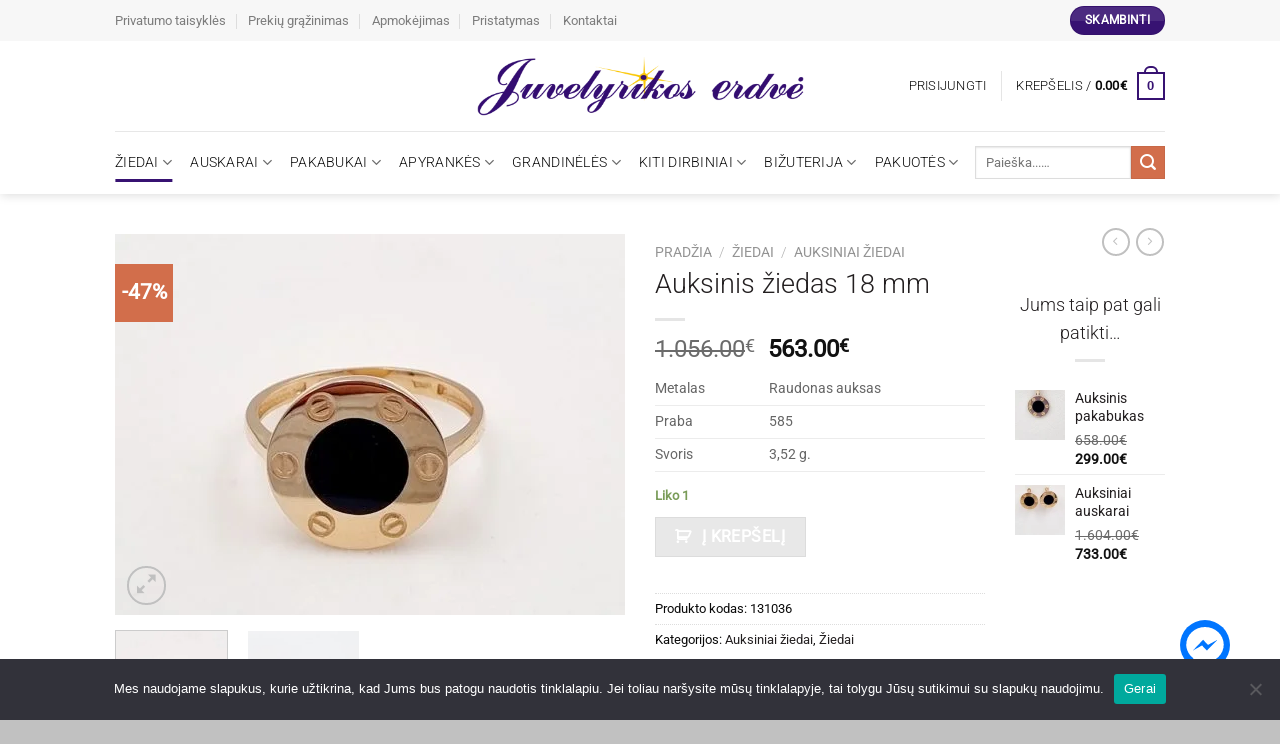

--- FILE ---
content_type: text/html; charset=UTF-8
request_url: https://juvelyrikoserdve.lt/produktas/auksinis-ziedas-18-mm-19/
body_size: 39419
content:
<!DOCTYPE html>
<html lang="lt-LT" class="loading-site no-js">
<head>
	<meta charset="UTF-8" />
	<link rel="profile" href="https://gmpg.org/xfn/11" />
	<link rel="pingback" href="https://juvelyrikoserdve.lt/xmlrpc.php" />

	<script>(function(html){html.className = html.className.replace(/\bno-js\b/,'js')})(document.documentElement);</script>
<meta name='robots' content='index, follow, max-image-preview:large, max-snippet:-1, max-video-preview:-1' />

<!-- Google Tag Manager for WordPress by gtm4wp.com -->
<script data-cfasync="false" data-pagespeed-no-defer>
	var gtm4wp_datalayer_name = "dataLayer";
	var dataLayer = dataLayer || [];
</script>
<!-- End Google Tag Manager for WordPress by gtm4wp.com -->
		<!-- Meta Tag Manager -->
		<meta name="verify-paysera" content="62130e2d70fdd29b5a9f9541e82ba488" />
		<!-- / Meta Tag Manager -->
<meta name="viewport" content="width=device-width, initial-scale=1" />
	<!-- This site is optimized with the Yoast SEO plugin v24.5 - https://yoast.com/wordpress/plugins/seo/ -->
	<title>Auksinis žiedas 18 mm - Juvelyrika</title>
	<link rel="canonical" href="https://juvelyrikoserdve.lt/produktas/auksinis-ziedas-18-mm-19/" />
	<meta property="og:locale" content="lt_LT" />
	<meta property="og:type" content="article" />
	<meta property="og:title" content="Auksinis žiedas 18 mm - Juvelyrika" />
	<meta property="og:description" content="Metalas Raudonas auksas   Praba 585   Svoris 3,52 g." />
	<meta property="og:url" content="https://juvelyrikoserdve.lt/produktas/auksinis-ziedas-18-mm-19/" />
	<meta property="og:site_name" content="Juvelyrika" />
	<meta property="article:modified_time" content="2025-08-27T10:25:24+00:00" />
	<meta property="og:image" content="https://juvelyrikoserdve.lt/wp-content/uploads/2023/08/20230731_152613.jpg" />
	<meta property="og:image:width" content="1672" />
	<meta property="og:image:height" content="1248" />
	<meta property="og:image:type" content="image/jpeg" />
	<meta name="twitter:card" content="summary_large_image" />
	<meta name="twitter:label1" content="Est. reading time" />
	<meta name="twitter:data1" content="1 minutė" />
	<script type="application/ld+json" class="yoast-schema-graph">{"@context":"https://schema.org","@graph":[{"@type":"WebPage","@id":"https://juvelyrikoserdve.lt/produktas/auksinis-ziedas-18-mm-19/","url":"https://juvelyrikoserdve.lt/produktas/auksinis-ziedas-18-mm-19/","name":"Auksinis žiedas 18 mm - Juvelyrika","isPartOf":{"@id":"https://juvelyrikoserdve.lt/#website"},"primaryImageOfPage":{"@id":"https://juvelyrikoserdve.lt/produktas/auksinis-ziedas-18-mm-19/#primaryimage"},"image":{"@id":"https://juvelyrikoserdve.lt/produktas/auksinis-ziedas-18-mm-19/#primaryimage"},"thumbnailUrl":"https://juvelyrikoserdve.lt/wp-content/uploads/2023/08/20230731_152613.jpg","datePublished":"2023-08-01T11:14:16+00:00","dateModified":"2025-08-27T10:25:24+00:00","breadcrumb":{"@id":"https://juvelyrikoserdve.lt/produktas/auksinis-ziedas-18-mm-19/#breadcrumb"},"inLanguage":"lt-LT","potentialAction":[{"@type":"ReadAction","target":["https://juvelyrikoserdve.lt/produktas/auksinis-ziedas-18-mm-19/"]}]},{"@type":"ImageObject","inLanguage":"lt-LT","@id":"https://juvelyrikoserdve.lt/produktas/auksinis-ziedas-18-mm-19/#primaryimage","url":"https://juvelyrikoserdve.lt/wp-content/uploads/2023/08/20230731_152613.jpg","contentUrl":"https://juvelyrikoserdve.lt/wp-content/uploads/2023/08/20230731_152613.jpg","width":1672,"height":1248},{"@type":"BreadcrumbList","@id":"https://juvelyrikoserdve.lt/produktas/auksinis-ziedas-18-mm-19/#breadcrumb","itemListElement":[{"@type":"ListItem","position":1,"name":"Home","item":"https://juvelyrikoserdve.lt/"},{"@type":"ListItem","position":2,"name":"Parduotuvė","item":"https://juvelyrikoserdve.lt/parduotuve/"},{"@type":"ListItem","position":3,"name":"Auksinis žiedas 18 mm"}]},{"@type":"WebSite","@id":"https://juvelyrikoserdve.lt/#website","url":"https://juvelyrikoserdve.lt/","name":"Juvelyrika","description":"Gaminiai iš aukso ir sidabro","potentialAction":[{"@type":"SearchAction","target":{"@type":"EntryPoint","urlTemplate":"https://juvelyrikoserdve.lt/?s={search_term_string}"},"query-input":{"@type":"PropertyValueSpecification","valueRequired":true,"valueName":"search_term_string"}}],"inLanguage":"lt-LT"}]}</script>
	<!-- / Yoast SEO plugin. -->


<link rel='dns-prefetch' href='//www.googletagmanager.com' />
<link rel='dns-prefetch' href='//cdnjs.cloudflare.com' />
<link rel='dns-prefetch' href='//fonts.googleapis.com' />
<link rel='prefetch' href='https://juvelyrikoserdve.lt/wp-content/themes/flatsome/assets/js/flatsome.js?ver=a0a7aee297766598a20e' />
<link rel='prefetch' href='https://juvelyrikoserdve.lt/wp-content/themes/flatsome/assets/js/chunk.slider.js?ver=3.18.5' />
<link rel='prefetch' href='https://juvelyrikoserdve.lt/wp-content/themes/flatsome/assets/js/chunk.popups.js?ver=3.18.5' />
<link rel='prefetch' href='https://juvelyrikoserdve.lt/wp-content/themes/flatsome/assets/js/chunk.tooltips.js?ver=3.18.5' />
<link rel='prefetch' href='https://juvelyrikoserdve.lt/wp-content/themes/flatsome/assets/js/woocommerce.js?ver=49415fe6a9266f32f1f2' />
<link rel="alternate" type="application/rss+xml" title="Juvelyrika &raquo; Įrašų RSS srautas" href="https://juvelyrikoserdve.lt/feed/" />
<link rel="alternate" type="application/rss+xml" title="Juvelyrika &raquo; Komentarų RSS srautas" href="https://juvelyrikoserdve.lt/comments/feed/" />
<script type="text/javascript">
/* <![CDATA[ */
window._wpemojiSettings = {"baseUrl":"https:\/\/s.w.org\/images\/core\/emoji\/15.0.3\/72x72\/","ext":".png","svgUrl":"https:\/\/s.w.org\/images\/core\/emoji\/15.0.3\/svg\/","svgExt":".svg","source":{"concatemoji":"https:\/\/juvelyrikoserdve.lt\/wp-includes\/js\/wp-emoji-release.min.js?ver=6.5.7"}};
/*! This file is auto-generated */
!function(i,n){var o,s,e;function c(e){try{var t={supportTests:e,timestamp:(new Date).valueOf()};sessionStorage.setItem(o,JSON.stringify(t))}catch(e){}}function p(e,t,n){e.clearRect(0,0,e.canvas.width,e.canvas.height),e.fillText(t,0,0);var t=new Uint32Array(e.getImageData(0,0,e.canvas.width,e.canvas.height).data),r=(e.clearRect(0,0,e.canvas.width,e.canvas.height),e.fillText(n,0,0),new Uint32Array(e.getImageData(0,0,e.canvas.width,e.canvas.height).data));return t.every(function(e,t){return e===r[t]})}function u(e,t,n){switch(t){case"flag":return n(e,"\ud83c\udff3\ufe0f\u200d\u26a7\ufe0f","\ud83c\udff3\ufe0f\u200b\u26a7\ufe0f")?!1:!n(e,"\ud83c\uddfa\ud83c\uddf3","\ud83c\uddfa\u200b\ud83c\uddf3")&&!n(e,"\ud83c\udff4\udb40\udc67\udb40\udc62\udb40\udc65\udb40\udc6e\udb40\udc67\udb40\udc7f","\ud83c\udff4\u200b\udb40\udc67\u200b\udb40\udc62\u200b\udb40\udc65\u200b\udb40\udc6e\u200b\udb40\udc67\u200b\udb40\udc7f");case"emoji":return!n(e,"\ud83d\udc26\u200d\u2b1b","\ud83d\udc26\u200b\u2b1b")}return!1}function f(e,t,n){var r="undefined"!=typeof WorkerGlobalScope&&self instanceof WorkerGlobalScope?new OffscreenCanvas(300,150):i.createElement("canvas"),a=r.getContext("2d",{willReadFrequently:!0}),o=(a.textBaseline="top",a.font="600 32px Arial",{});return e.forEach(function(e){o[e]=t(a,e,n)}),o}function t(e){var t=i.createElement("script");t.src=e,t.defer=!0,i.head.appendChild(t)}"undefined"!=typeof Promise&&(o="wpEmojiSettingsSupports",s=["flag","emoji"],n.supports={everything:!0,everythingExceptFlag:!0},e=new Promise(function(e){i.addEventListener("DOMContentLoaded",e,{once:!0})}),new Promise(function(t){var n=function(){try{var e=JSON.parse(sessionStorage.getItem(o));if("object"==typeof e&&"number"==typeof e.timestamp&&(new Date).valueOf()<e.timestamp+604800&&"object"==typeof e.supportTests)return e.supportTests}catch(e){}return null}();if(!n){if("undefined"!=typeof Worker&&"undefined"!=typeof OffscreenCanvas&&"undefined"!=typeof URL&&URL.createObjectURL&&"undefined"!=typeof Blob)try{var e="postMessage("+f.toString()+"("+[JSON.stringify(s),u.toString(),p.toString()].join(",")+"));",r=new Blob([e],{type:"text/javascript"}),a=new Worker(URL.createObjectURL(r),{name:"wpTestEmojiSupports"});return void(a.onmessage=function(e){c(n=e.data),a.terminate(),t(n)})}catch(e){}c(n=f(s,u,p))}t(n)}).then(function(e){for(var t in e)n.supports[t]=e[t],n.supports.everything=n.supports.everything&&n.supports[t],"flag"!==t&&(n.supports.everythingExceptFlag=n.supports.everythingExceptFlag&&n.supports[t]);n.supports.everythingExceptFlag=n.supports.everythingExceptFlag&&!n.supports.flag,n.DOMReady=!1,n.readyCallback=function(){n.DOMReady=!0}}).then(function(){return e}).then(function(){var e;n.supports.everything||(n.readyCallback(),(e=n.source||{}).concatemoji?t(e.concatemoji):e.wpemoji&&e.twemoji&&(t(e.twemoji),t(e.wpemoji)))}))}((window,document),window._wpemojiSettings);
/* ]]> */
</script>

<link rel='stylesheet' id='wc-paysera-blocks-integration-css-css' href='https://juvelyrikoserdve.lt/wp-content/plugins/woo-payment-gateway-paysera/assets/build/style-index.css?ver=6.5.7' type='text/css' media='all' />
<link rel='stylesheet' id='paysera-shipping-block-frontend-css-css' href='https://juvelyrikoserdve.lt/wp-content/plugins/woo-payment-gateway-paysera/assets/build/style-paysera-shipping-block-frontend.css?ver=6.5.7' type='text/css' media='all' />
<style id='wp-emoji-styles-inline-css' type='text/css'>

	img.wp-smiley, img.emoji {
		display: inline !important;
		border: none !important;
		box-shadow: none !important;
		height: 1em !important;
		width: 1em !important;
		margin: 0 0.07em !important;
		vertical-align: -0.1em !important;
		background: none !important;
		padding: 0 !important;
	}
</style>
<style id='wp-block-library-inline-css' type='text/css'>
:root{--wp-admin-theme-color:#007cba;--wp-admin-theme-color--rgb:0,124,186;--wp-admin-theme-color-darker-10:#006ba1;--wp-admin-theme-color-darker-10--rgb:0,107,161;--wp-admin-theme-color-darker-20:#005a87;--wp-admin-theme-color-darker-20--rgb:0,90,135;--wp-admin-border-width-focus:2px;--wp-block-synced-color:#7a00df;--wp-block-synced-color--rgb:122,0,223;--wp-bound-block-color:#9747ff}@media (min-resolution:192dpi){:root{--wp-admin-border-width-focus:1.5px}}.wp-element-button{cursor:pointer}:root{--wp--preset--font-size--normal:16px;--wp--preset--font-size--huge:42px}:root .has-very-light-gray-background-color{background-color:#eee}:root .has-very-dark-gray-background-color{background-color:#313131}:root .has-very-light-gray-color{color:#eee}:root .has-very-dark-gray-color{color:#313131}:root .has-vivid-green-cyan-to-vivid-cyan-blue-gradient-background{background:linear-gradient(135deg,#00d084,#0693e3)}:root .has-purple-crush-gradient-background{background:linear-gradient(135deg,#34e2e4,#4721fb 50%,#ab1dfe)}:root .has-hazy-dawn-gradient-background{background:linear-gradient(135deg,#faaca8,#dad0ec)}:root .has-subdued-olive-gradient-background{background:linear-gradient(135deg,#fafae1,#67a671)}:root .has-atomic-cream-gradient-background{background:linear-gradient(135deg,#fdd79a,#004a59)}:root .has-nightshade-gradient-background{background:linear-gradient(135deg,#330968,#31cdcf)}:root .has-midnight-gradient-background{background:linear-gradient(135deg,#020381,#2874fc)}.has-regular-font-size{font-size:1em}.has-larger-font-size{font-size:2.625em}.has-normal-font-size{font-size:var(--wp--preset--font-size--normal)}.has-huge-font-size{font-size:var(--wp--preset--font-size--huge)}.has-text-align-center{text-align:center}.has-text-align-left{text-align:left}.has-text-align-right{text-align:right}#end-resizable-editor-section{display:none}.aligncenter{clear:both}.items-justified-left{justify-content:flex-start}.items-justified-center{justify-content:center}.items-justified-right{justify-content:flex-end}.items-justified-space-between{justify-content:space-between}.screen-reader-text{border:0;clip:rect(1px,1px,1px,1px);-webkit-clip-path:inset(50%);clip-path:inset(50%);height:1px;margin:-1px;overflow:hidden;padding:0;position:absolute;width:1px;word-wrap:normal!important}.screen-reader-text:focus{background-color:#ddd;clip:auto!important;-webkit-clip-path:none;clip-path:none;color:#444;display:block;font-size:1em;height:auto;left:5px;line-height:normal;padding:15px 23px 14px;text-decoration:none;top:5px;width:auto;z-index:100000}html :where(.has-border-color){border-style:solid}html :where([style*=border-top-color]){border-top-style:solid}html :where([style*=border-right-color]){border-right-style:solid}html :where([style*=border-bottom-color]){border-bottom-style:solid}html :where([style*=border-left-color]){border-left-style:solid}html :where([style*=border-width]){border-style:solid}html :where([style*=border-top-width]){border-top-style:solid}html :where([style*=border-right-width]){border-right-style:solid}html :where([style*=border-bottom-width]){border-bottom-style:solid}html :where([style*=border-left-width]){border-left-style:solid}html :where(img[class*=wp-image-]){height:auto;max-width:100%}:where(figure){margin:0 0 1em}html :where(.is-position-sticky){--wp-admin--admin-bar--position-offset:var(--wp-admin--admin-bar--height,0px)}@media screen and (max-width:600px){html :where(.is-position-sticky){--wp-admin--admin-bar--position-offset:0px}}
</style>
<link rel='stylesheet' id='contact-form-7-css' href='https://juvelyrikoserdve.lt/wp-content/plugins/contact-form-7/includes/css/styles.css?ver=5.9.6' type='text/css' media='all' />
<link rel='stylesheet' id='cookie-notice-front-css' href='https://juvelyrikoserdve.lt/wp-content/plugins/cookie-notice/css/front.min.css?ver=2.4.17' type='text/css' media='all' />
<link rel='stylesheet' id='wpa-css-css' href='https://juvelyrikoserdve.lt/wp-content/plugins/honeypot/includes/css/wpa.css?ver=2.2.01' type='text/css' media='all' />
<link rel='stylesheet' id='photoswipe-css' href='https://juvelyrikoserdve.lt/wp-content/plugins/woocommerce/assets/css/photoswipe/photoswipe.min.css?ver=9.0.3' type='text/css' media='all' />
<link rel='stylesheet' id='photoswipe-default-skin-css' href='https://juvelyrikoserdve.lt/wp-content/plugins/woocommerce/assets/css/photoswipe/default-skin/default-skin.min.css?ver=9.0.3' type='text/css' media='all' />
<style id='woocommerce-inline-inline-css' type='text/css'>
.woocommerce form .form-row .required { visibility: visible; }
</style>
<link rel='stylesheet' id='wt-woocommerce-related-products-css' href='https://juvelyrikoserdve.lt/wp-content/plugins/wt-woocommerce-related-products/public/css/custom-related-products-public.css?ver=1.5.8' type='text/css' media='all' />
<link rel='stylesheet' id='carousel-css-css' href='https://juvelyrikoserdve.lt/wp-content/plugins/wt-woocommerce-related-products/public/css/owl.carousel.min.css?ver=1.5.8' type='text/css' media='all' />
<link rel='stylesheet' id='carousel-theme-css-css' href='https://juvelyrikoserdve.lt/wp-content/plugins/wt-woocommerce-related-products/public/css/owl.theme.default.min.css?ver=1.5.8' type='text/css' media='all' />
<link rel='stylesheet' id='paysera-select-2-css-css' href='https://juvelyrikoserdve.lt/wp-content/plugins/woo-payment-gateway-paysera/assets/css/select2.min.css?ver=6.5.7' type='text/css' media='all' />
<link rel='stylesheet' id='trp-language-switcher-style-css' href='https://juvelyrikoserdve.lt/wp-content/plugins/translatepress-multilingual/assets/css/trp-language-switcher.css?ver=2.8.1' type='text/css' media='all' />
<link rel='stylesheet' id='montonio-style-css' href='https://juvelyrikoserdve.lt/wp-content/plugins/montonio-for-woocommerce/v2/assets/css/montonio-style.css?ver=7.1.0' type='text/css' media='all' />
<link rel='stylesheet' id='select2css-css' href='//cdnjs.cloudflare.com/ajax/libs/select2/4.0.7/css/select2.css?ver=1.0' type='text/css' media='all' />
<link rel='stylesheet' id='yith_wcbm_badge_style-css' href='https://juvelyrikoserdve.lt/wp-content/plugins/yith-woocommerce-badge-management-premium/assets/css/frontend.css?ver=1.4.14' type='text/css' media='all' />
<style id='yith_wcbm_badge_style-inline-css' type='text/css'>
.yith-wcbm-badge-4082{ top: 0px;bottom: auto;left: auto;right: 0px; opacity: 1; }.yith-wcbm-badge-4082 .yith-wcbm-badge__wrap{ -ms-transform: rotateX(0deg) rotateY(0deg) rotateZ(0deg); -webkit-transform: rotateX(0deg) rotateY(0deg) rotateZ(0deg); transform: rotateX(0deg) rotateY(0deg) rotateZ(0deg); }        .yith-wcbm-badge-4082 .yith-wcbm-badge__wrap
        {
                color: #ffffff;
        background-color: #fa1515;
        width: 70px;
        height: 30px;
        line-height: 30px;
        border-top-left-radius: 0px;
        border-bottom-left-radius: 0px;
        border-top-right-radius: 0px;
        border-bottom-right-radius: 0px;
        padding-top: 0px;
        padding-bottom: 0px;
        padding-left: 0px;
        padding-right: 0px;
        font-size: 15px;
        }
        .yith-wcbm-badge-4076{ top: 0px;bottom: auto;left: auto;right: 0px; opacity: 1; }.yith-wcbm-badge-4076 .yith-wcbm-badge__wrap{ -ms-transform: rotateX(0deg) rotateY(0deg) rotateZ(0deg); -webkit-transform: rotateX(0deg) rotateY(0deg) rotateZ(0deg); transform: rotateX(0deg) rotateY(0deg) rotateZ(0deg); }        .yith-wcbm-badge-4076 .yith-wcbm-badge__wrap
        {
                color: #ffffff;
        background-color: #fa1515;
        width: 70px;
        height: 30px;
        line-height: 30px;
        border-top-left-radius: 0px;
        border-bottom-left-radius: 0px;
        border-top-right-radius: 0px;
        border-bottom-right-radius: 0px;
        padding-top: 0px;
        padding-bottom: 0px;
        padding-left: 0px;
        padding-right: 0px;
        font-size: 15px;
        }
        
</style>
<link rel='stylesheet' id='googleFontsOpenSans-css' href='//fonts.googleapis.com/css?family=Open+Sans%3A400%2C600%2C700%2C800%2C300&#038;ver=1.0.0' type='text/css' media='all' />
<link rel='stylesheet' id='wc-custom-add-to-cart-css' href='https://juvelyrikoserdve.lt/wp-content/plugins/woo-custom-add-to-cart-button/assets/css/wc-custom-add-to-cart.min.css?ver=1.2.5' type='text/css' media='all' />
<link rel='stylesheet' id='flatsome-main-css' href='https://juvelyrikoserdve.lt/wp-content/themes/flatsome/assets/css/flatsome.css?ver=3.18.5' type='text/css' media='all' />
<style id='flatsome-main-inline-css' type='text/css'>
@font-face {
				font-family: "fl-icons";
				font-display: block;
				src: url(https://juvelyrikoserdve.lt/wp-content/themes/flatsome/assets/css/icons/fl-icons.eot?v=3.18.5);
				src:
					url(https://juvelyrikoserdve.lt/wp-content/themes/flatsome/assets/css/icons/fl-icons.eot#iefix?v=3.18.5) format("embedded-opentype"),
					url(https://juvelyrikoserdve.lt/wp-content/themes/flatsome/assets/css/icons/fl-icons.woff2?v=3.18.5) format("woff2"),
					url(https://juvelyrikoserdve.lt/wp-content/themes/flatsome/assets/css/icons/fl-icons.ttf?v=3.18.5) format("truetype"),
					url(https://juvelyrikoserdve.lt/wp-content/themes/flatsome/assets/css/icons/fl-icons.woff?v=3.18.5) format("woff"),
					url(https://juvelyrikoserdve.lt/wp-content/themes/flatsome/assets/css/icons/fl-icons.svg?v=3.18.5#fl-icons) format("svg");
			}
</style>
<link rel='stylesheet' id='flatsome-shop-css' href='https://juvelyrikoserdve.lt/wp-content/themes/flatsome/assets/css/flatsome-shop.css?ver=3.18.5' type='text/css' media='all' />
<link rel='stylesheet' id='flatsome-style-css' href='https://juvelyrikoserdve.lt/wp-content/themes/flatsome-child/style.css?ver=3.0' type='text/css' media='all' />
<link rel='stylesheet' id='popup-messenger-css' href='https://juvelyrikoserdve.lt/wp-content/plugins/facebook-messenger/frontend/css/popup.css?ver=1.0.0' type='text/css' media='all' />
<link rel='stylesheet' id='fbmsg-css' href='https://juvelyrikoserdve.lt/wp-content/plugins/facebook-messenger/frontend/css/style.css?ver=1.0.0' type='text/css' media='all' />
<script type="text/javascript" id="cookie-notice-front-js-before">
/* <![CDATA[ */
var cnArgs = {"ajaxUrl":"https:\/\/juvelyrikoserdve.lt\/wp-admin\/admin-ajax.php","nonce":"514bf72275","hideEffect":"fade","position":"bottom","onScroll":false,"onScrollOffset":100,"onClick":false,"cookieName":"cookie_notice_accepted","cookieTime":2592000,"cookieTimeRejected":2592000,"globalCookie":false,"redirection":false,"cache":true,"revokeCookies":false,"revokeCookiesOpt":"automatic"};
/* ]]> */
</script>
<script type="text/javascript" src="https://juvelyrikoserdve.lt/wp-content/plugins/cookie-notice/js/front.min.js?ver=2.4.17" id="cookie-notice-front-js"></script>
<script type="text/javascript" src="https://juvelyrikoserdve.lt/wp-includes/js/jquery/jquery.min.js?ver=3.7.1" id="jquery-core-js"></script>
<script type="text/javascript" src="https://juvelyrikoserdve.lt/wp-includes/js/jquery/jquery-migrate.min.js?ver=3.4.1" id="jquery-migrate-js"></script>
<script type="text/javascript" src="https://juvelyrikoserdve.lt/wp-content/plugins/woocommerce/assets/js/jquery-blockui/jquery.blockUI.min.js?ver=2.7.0-wc.9.0.3" id="jquery-blockui-js" data-wp-strategy="defer"></script>
<script type="text/javascript" id="wc-add-to-cart-js-extra">
/* <![CDATA[ */
var wc_add_to_cart_params = {"ajax_url":"\/wp-admin\/admin-ajax.php","wc_ajax_url":"\/?wc-ajax=%%endpoint%%","i18n_view_cart":"Per\u017ei\u016br\u0117ti krep\u0161el\u012f","cart_url":"https:\/\/juvelyrikoserdve.lt\/krepselis\/","is_cart":"","cart_redirect_after_add":"no"};
/* ]]> */
</script>
<script type="text/javascript" src="https://juvelyrikoserdve.lt/wp-content/plugins/woocommerce/assets/js/frontend/add-to-cart.min.js?ver=9.0.3" id="wc-add-to-cart-js" defer="defer" data-wp-strategy="defer"></script>
<script type="text/javascript" src="https://juvelyrikoserdve.lt/wp-content/plugins/woocommerce/assets/js/photoswipe/photoswipe.min.js?ver=4.1.1-wc.9.0.3" id="photoswipe-js" defer="defer" data-wp-strategy="defer"></script>
<script type="text/javascript" src="https://juvelyrikoserdve.lt/wp-content/plugins/woocommerce/assets/js/photoswipe/photoswipe-ui-default.min.js?ver=4.1.1-wc.9.0.3" id="photoswipe-ui-default-js" defer="defer" data-wp-strategy="defer"></script>
<script type="text/javascript" id="wc-single-product-js-extra">
/* <![CDATA[ */
var wc_single_product_params = {"i18n_required_rating_text":"Pasirinkite \u012fvertinim\u0105","review_rating_required":"yes","flexslider":{"rtl":false,"animation":"slide","smoothHeight":true,"directionNav":false,"controlNav":"thumbnails","slideshow":false,"animationSpeed":500,"animationLoop":false,"allowOneSlide":false},"zoom_enabled":"","zoom_options":[],"photoswipe_enabled":"1","photoswipe_options":{"shareEl":false,"closeOnScroll":false,"history":false,"hideAnimationDuration":0,"showAnimationDuration":0},"flexslider_enabled":""};
/* ]]> */
</script>
<script type="text/javascript" src="https://juvelyrikoserdve.lt/wp-content/plugins/woocommerce/assets/js/frontend/single-product.min.js?ver=9.0.3" id="wc-single-product-js" defer="defer" data-wp-strategy="defer"></script>
<script type="text/javascript" src="https://juvelyrikoserdve.lt/wp-content/plugins/woocommerce/assets/js/js-cookie/js.cookie.min.js?ver=2.1.4-wc.9.0.3" id="js-cookie-js" data-wp-strategy="defer"></script>
<script type="text/javascript" src="https://juvelyrikoserdve.lt/wp-content/plugins/wt-woocommerce-related-products/public/js/wt_owl_carousel.js?ver=1.5.8" id="wt-owl-js-js"></script>
<script type="text/javascript" src="https://juvelyrikoserdve.lt/wp-content/plugins/woo-payment-gateway-paysera/assets/js/select2.min.js?ver=6.5.7" id="paysera-select-2-js-js"></script>
<script type="text/javascript" src="https://juvelyrikoserdve.lt/wp-content/plugins/woo-payment-gateway-paysera/assets/js/delivery/frontend.js?ver=6.5.7" id="paysera-delivery-frontend-js-js"></script>
<script type="text/javascript" src="https://juvelyrikoserdve.lt/wp-content/plugins/translatepress-multilingual/assets/js/trp-frontend-compatibility.js?ver=2.8.1" id="trp-frontend-compatibility-js"></script>

<!-- Google tag (gtag.js) snippet added by Site Kit -->

<!-- Google Analytics snippet added by Site Kit -->
<script type="text/javascript" src="https://www.googletagmanager.com/gtag/js?id=G-P0H24C3HXN" id="google_gtagjs-js" async></script>
<script type="text/javascript" id="google_gtagjs-js-after">
/* <![CDATA[ */
window.dataLayer = window.dataLayer || [];function gtag(){dataLayer.push(arguments);}
gtag("set","linker",{"domains":["juvelyrikoserdve.lt"]});
gtag("js", new Date());
gtag("set", "developer_id.dZTNiMT", true);
gtag("config", "G-P0H24C3HXN");
/* ]]> */
</script>

<!-- End Google tag (gtag.js) snippet added by Site Kit -->
<link rel="https://api.w.org/" href="https://juvelyrikoserdve.lt/wp-json/" /><link rel="alternate" type="application/json" href="https://juvelyrikoserdve.lt/wp-json/wp/v2/product/8724" /><link rel="EditURI" type="application/rsd+xml" title="RSD" href="https://juvelyrikoserdve.lt/xmlrpc.php?rsd" />
<meta name="generator" content="WordPress 6.5.7" />
<meta name="generator" content="WooCommerce 9.0.3" />
<link rel='shortlink' href='https://juvelyrikoserdve.lt/?p=8724' />
<link rel="alternate" type="application/json+oembed" href="https://juvelyrikoserdve.lt/wp-json/oembed/1.0/embed?url=https%3A%2F%2Fjuvelyrikoserdve.lt%2Fproduktas%2Fauksinis-ziedas-18-mm-19%2F" />
<link rel="alternate" type="text/xml+oembed" href="https://juvelyrikoserdve.lt/wp-json/oembed/1.0/embed?url=https%3A%2F%2Fjuvelyrikoserdve.lt%2Fproduktas%2Fauksinis-ziedas-18-mm-19%2F&#038;format=xml" />
        <style type="text/css">
            #fbmsg-icon{
                padding: 7px 6px 6px 6px;
            }
            .chatHead{
                background: #0075FF url(https://juvelyrikoserdve.lt/wp-content/plugins/facebook-messenger/frontend/images/facebook-messenger.svg) center center no-repeat;
                background-size: 50% auto;
            }
            .nj-facebook-messenger {
                background: #0075FF url(https://juvelyrikoserdve.lt/wp-content/plugins/facebook-messenger/frontend/images/facebook-messenger.svg) 15px center no-repeat;
                background-size: auto 55%;
                padding: 8px 15px;
                color: #fff !important;
                border-radius: 3px;
                padding-left: 40px;
                display: inline-block;
                margin-top: 5px;
            }
            .send-app a {
                background: #0075FF            }
            .nj-facebook-messenger:hover {
                opacity: 0.8;
            }
        </style>
    <script type="text/javascript">
        var fb_mess_position = 'bottom';
        var fb_mess_position_space = 50;
        var fb_mess_position_h_space = 50;
    </script>
    <meta name="generator" content="Site Kit by Google 1.130.0" /><link rel="alternate" hreflang="lt-LT" href="https://juvelyrikoserdve.lt/produktas/auksinis-ziedas-18-mm-19/"/>
<link rel="alternate" hreflang="lt" href="https://juvelyrikoserdve.lt/produktas/auksinis-ziedas-18-mm-19/"/>

<!-- Google Tag Manager for WordPress by gtm4wp.com -->
<!-- GTM Container placement set to footer -->
<script data-cfasync="false" data-pagespeed-no-defer type="text/javascript">
	var dataLayer_content = {"pagePostType":"product","pagePostType2":"single-product","pagePostAuthor":"Jūratė"};
	dataLayer.push( dataLayer_content );
</script>
<script data-cfasync="false">
(function(w,d,s,l,i){w[l]=w[l]||[];w[l].push({'gtm.start':
new Date().getTime(),event:'gtm.js'});var f=d.getElementsByTagName(s)[0],
j=d.createElement(s),dl=l!='dataLayer'?'&l='+l:'';j.async=true;j.src=
'//www.googletagmanager.com/gtm.js?id='+i+dl;f.parentNode.insertBefore(j,f);
})(window,document,'script','dataLayer','GTM-MKXDQBH');
</script>
<!-- End Google Tag Manager for WordPress by gtm4wp.com --><style>.bg{opacity: 0; transition: opacity 1s; -webkit-transition: opacity 1s;} .bg-loaded{opacity: 1;}</style>	<noscript><style>.woocommerce-product-gallery{ opacity: 1 !important; }</style></noscript>
	
<!-- Meta Pixel Code -->
<script type='text/javascript'>
!function(f,b,e,v,n,t,s){if(f.fbq)return;n=f.fbq=function(){n.callMethod?
n.callMethod.apply(n,arguments):n.queue.push(arguments)};if(!f._fbq)f._fbq=n;
n.push=n;n.loaded=!0;n.version='2.0';n.queue=[];t=b.createElement(e);t.async=!0;
t.src=v;s=b.getElementsByTagName(e)[0];s.parentNode.insertBefore(t,s)}(window,
document,'script','https://connect.facebook.net/en_US/fbevents.js?v=next');
</script>
<!-- End Meta Pixel Code -->

      <script type='text/javascript'>
        var url = window.location.origin + '?ob=open-bridge';
        fbq('set', 'openbridge', '218191530586014', url);
      </script>
    <script type='text/javascript'>fbq('init', '218191530586014', {}, {
    "agent": "wordpress-6.5.7-3.0.16"
})</script><script type='text/javascript'>
    fbq('track', 'PageView', []);
  </script>
<!-- Meta Pixel Code -->
<noscript>
<img height="1" width="1" style="display:none" alt="fbpx"
src="https://www.facebook.com/tr?id=218191530586014&ev=PageView&noscript=1" />
</noscript>
<!-- End Meta Pixel Code -->
			<script  type="text/javascript">
				!function(f,b,e,v,n,t,s){if(f.fbq)return;n=f.fbq=function(){n.callMethod?
					n.callMethod.apply(n,arguments):n.queue.push(arguments)};if(!f._fbq)f._fbq=n;
					n.push=n;n.loaded=!0;n.version='2.0';n.queue=[];t=b.createElement(e);t.async=!0;
					t.src=v;s=b.getElementsByTagName(e)[0];s.parentNode.insertBefore(t,s)}(window,
					document,'script','https://connect.facebook.net/en_US/fbevents.js');
			</script>
			<!-- WooCommerce Facebook Integration Begin -->
			<script  type="text/javascript">

				fbq('init', '218191530586014', {}, {
    "agent": "woocommerce-9.0.3-3.2.4"
});

				fbq( 'track', 'PageView', {
    "source": "woocommerce",
    "version": "9.0.3",
    "pluginVersion": "3.2.4"
} );

				document.addEventListener( 'DOMContentLoaded', function() {
					// Insert placeholder for events injected when a product is added to the cart through AJAX.
					document.body.insertAdjacentHTML( 'beforeend', '<div class=\"wc-facebook-pixel-event-placeholder\"></div>' );
				}, false );

			</script>
			<!-- WooCommerce Facebook Integration End -->
			<!-- Global site tag (gtag.js) - Google Analytics -->
<script async src="https://www.googletagmanager.com/gtag/js?id=UA-201915952-1"></script>
<script>
  window.dataLayer = window.dataLayer || [];
  function gtag(){dataLayer.push(arguments);}
  gtag('js', new Date());

  gtag('config', 'UA-201915952-1');
</script>

<!-- Meta Pixel Code -->

<script>

!function(f,b,e,v,n,t,s)

{if(f.fbq)return;n=f.fbq=function(){n.callMethod?

n.callMethod.apply(n,arguments):n.queue.push(arguments)};

if(!f._fbq)f._fbq=n;n.push=n;n.loaded=!0;n.version='2.0';

n.queue=[];t=b.createElement(e);t.async=!0;

t.src=v;s=b.getElementsByTagName(e)[0];

s.parentNode.insertBefore(t,s)}(window, document,'script',

'https://connect.facebook.net/en_US/fbevents.js');

fbq('init', '218191530586014');

fbq('track', 'PageView');

</script>

<noscript><img height="1" width="1" style="display:none"

src="https://www.facebook.com/tr?id=218191530586014&ev=PageView&noscript=1"

/></noscript>

<!-- End Meta Pixel Code --><link rel="icon" href="https://juvelyrikoserdve.lt/wp-content/uploads/2021/03/cropped-juvelyrika-logo-100x100.png" sizes="32x32" />
<link rel="icon" href="https://juvelyrikoserdve.lt/wp-content/uploads/2021/03/cropped-juvelyrika-logo-300x300.png" sizes="192x192" />
<link rel="apple-touch-icon" href="https://juvelyrikoserdve.lt/wp-content/uploads/2021/03/cropped-juvelyrika-logo-300x300.png" />
<meta name="msapplication-TileImage" content="https://juvelyrikoserdve.lt/wp-content/uploads/2021/03/cropped-juvelyrika-logo-300x300.png" />
<style id="custom-css" type="text/css">:root {--primary-color: #371272;--fs-color-primary: #371272;--fs-color-secondary: #d26e4b;--fs-color-success: #7a9c59;--fs-color-alert: #b20000;--fs-experimental-link-color: #231f20;--fs-experimental-link-color-hover: #111;}.tooltipster-base {--tooltip-color: #fff;--tooltip-bg-color: #000;}.off-canvas-right .mfp-content, .off-canvas-left .mfp-content {--drawer-width: 300px;}.off-canvas .mfp-content.off-canvas-cart {--drawer-width: 360px;}.header-main{height: 90px}#logo img{max-height: 90px}#logo{width:327px;}.header-bottom{min-height: 63px}.header-top{min-height: 41px}.transparent .header-main{height: 90px}.transparent #logo img{max-height: 90px}.has-transparent + .page-title:first-of-type,.has-transparent + #main > .page-title,.has-transparent + #main > div > .page-title,.has-transparent + #main .page-header-wrapper:first-of-type .page-title{padding-top: 170px;}.header.show-on-scroll,.stuck .header-main{height:70px!important}.stuck #logo img{max-height: 70px!important}.search-form{ width: 92%;}.header-bg-color {background-color: #ffffff}.header-bottom {background-color: #ffffff}.top-bar-nav > li > a{line-height: 16px }.header-main .nav > li > a{line-height: 16px }.header-bottom-nav > li > a{line-height: 16px }@media (max-width: 549px) {.header-main{height: 70px}#logo img{max-height: 70px}}.header-top{background-color:#f7f7f7!important;}body{color: #0a0a0a}h1,h2,h3,h4,h5,h6,.heading-font{color: #231f20;}body{font-size: 100%;}@media screen and (max-width: 549px){body{font-size: 100%;}}body{font-family: Roboto, sans-serif;}body {font-weight: 400;font-style: normal;}.nav > li > a {font-family: Roboto, sans-serif;}.mobile-sidebar-levels-2 .nav > li > ul > li > a {font-family: Roboto, sans-serif;}.nav > li > a,.mobile-sidebar-levels-2 .nav > li > ul > li > a {font-weight: 300;font-style: normal;}h1,h2,h3,h4,h5,h6,.heading-font, .off-canvas-center .nav-sidebar.nav-vertical > li > a{font-family: Roboto, sans-serif;}h1,h2,h3,h4,h5,h6,.heading-font,.banner h1,.banner h2 {font-weight: 300;font-style: normal;}.alt-font{font-family: Roboto, sans-serif;}.alt-font {font-weight: 400!important;font-style: normal!important;}.header:not(.transparent) .top-bar-nav > li > a {color: #0a0a0a;}.header:not(.transparent) .top-bar-nav.nav > li > a:hover,.header:not(.transparent) .top-bar-nav.nav > li.active > a,.header:not(.transparent) .top-bar-nav.nav > li.current > a,.header:not(.transparent) .top-bar-nav.nav > li > a.active,.header:not(.transparent) .top-bar-nav.nav > li > a.current{color: #0a0a0a;}.top-bar-nav.nav-line-bottom > li > a:before,.top-bar-nav.nav-line-grow > li > a:before,.top-bar-nav.nav-line > li > a:before,.top-bar-nav.nav-box > li > a:hover,.top-bar-nav.nav-box > li.active > a,.top-bar-nav.nav-pills > li > a:hover,.top-bar-nav.nav-pills > li.active > a{color:#FFF!important;background-color: #0a0a0a;}.header:not(.transparent) .header-nav-main.nav > li > a {color: #0a0a0a;}.header:not(.transparent) .header-bottom-nav.nav > li > a{color: #0a0a0a;}.widget:where(:not(.widget_shopping_cart)) a{color: #0a0a0a;}.widget:where(:not(.widget_shopping_cart)) a:hover{color: #0a0a0a;}.widget .tagcloud a:hover{border-color: #0a0a0a; background-color: #0a0a0a;}.shop-page-title.featured-title .title-overlay{background-color: rgba(0,0,0,0.3);}.current .breadcrumb-step, [data-icon-label]:after, .button#place_order,.button.checkout,.checkout-button,.single_add_to_cart_button.button, .sticky-add-to-cart-select-options-button{background-color: #e8e8e8!important }.price del, .product_list_widget del, del .woocommerce-Price-amount { color: #0a0a0a; }@media screen and (min-width: 550px){.products .box-vertical .box-image{min-width: 247px!important;width: 247px!important;}}.footer-1{background-color: #f4f4f4}.footer-2{background-color: #e8e8e8}.absolute-footer, html{background-color: #c1c1c1}button[name='update_cart'] { display: none; }.nav-vertical-fly-out > li + li {border-top-width: 1px; border-top-style: solid;}.label-new.menu-item > a:after{content:"New";}.label-hot.menu-item > a:after{content:"Hot";}.label-sale.menu-item > a:after{content:"Sale";}.label-popular.menu-item > a:after{content:"Popular";}</style>		<style type="text/css" id="wp-custom-css">
			.breadcrumbs {
    color: #222;
    font-weight: bold;
    letter-spacing: 0;
    padding: 0;
}
.dark .breadcrumbs {
    color: #222;
}		</style>
		<style id="kirki-inline-styles">/* cyrillic-ext */
@font-face {
  font-family: 'Roboto';
  font-style: normal;
  font-weight: 300;
  font-stretch: 100%;
  font-display: swap;
  src: url(https://juvelyrikoserdve.lt/wp-content/fonts/roboto/KFO7CnqEu92Fr1ME7kSn66aGLdTylUAMa3GUBGEe.woff2) format('woff2');
  unicode-range: U+0460-052F, U+1C80-1C8A, U+20B4, U+2DE0-2DFF, U+A640-A69F, U+FE2E-FE2F;
}
/* cyrillic */
@font-face {
  font-family: 'Roboto';
  font-style: normal;
  font-weight: 300;
  font-stretch: 100%;
  font-display: swap;
  src: url(https://juvelyrikoserdve.lt/wp-content/fonts/roboto/KFO7CnqEu92Fr1ME7kSn66aGLdTylUAMa3iUBGEe.woff2) format('woff2');
  unicode-range: U+0301, U+0400-045F, U+0490-0491, U+04B0-04B1, U+2116;
}
/* greek-ext */
@font-face {
  font-family: 'Roboto';
  font-style: normal;
  font-weight: 300;
  font-stretch: 100%;
  font-display: swap;
  src: url(https://juvelyrikoserdve.lt/wp-content/fonts/roboto/KFO7CnqEu92Fr1ME7kSn66aGLdTylUAMa3CUBGEe.woff2) format('woff2');
  unicode-range: U+1F00-1FFF;
}
/* greek */
@font-face {
  font-family: 'Roboto';
  font-style: normal;
  font-weight: 300;
  font-stretch: 100%;
  font-display: swap;
  src: url(https://juvelyrikoserdve.lt/wp-content/fonts/roboto/KFO7CnqEu92Fr1ME7kSn66aGLdTylUAMa3-UBGEe.woff2) format('woff2');
  unicode-range: U+0370-0377, U+037A-037F, U+0384-038A, U+038C, U+038E-03A1, U+03A3-03FF;
}
/* math */
@font-face {
  font-family: 'Roboto';
  font-style: normal;
  font-weight: 300;
  font-stretch: 100%;
  font-display: swap;
  src: url(https://juvelyrikoserdve.lt/wp-content/fonts/roboto/KFO7CnqEu92Fr1ME7kSn66aGLdTylUAMawCUBGEe.woff2) format('woff2');
  unicode-range: U+0302-0303, U+0305, U+0307-0308, U+0310, U+0312, U+0315, U+031A, U+0326-0327, U+032C, U+032F-0330, U+0332-0333, U+0338, U+033A, U+0346, U+034D, U+0391-03A1, U+03A3-03A9, U+03B1-03C9, U+03D1, U+03D5-03D6, U+03F0-03F1, U+03F4-03F5, U+2016-2017, U+2034-2038, U+203C, U+2040, U+2043, U+2047, U+2050, U+2057, U+205F, U+2070-2071, U+2074-208E, U+2090-209C, U+20D0-20DC, U+20E1, U+20E5-20EF, U+2100-2112, U+2114-2115, U+2117-2121, U+2123-214F, U+2190, U+2192, U+2194-21AE, U+21B0-21E5, U+21F1-21F2, U+21F4-2211, U+2213-2214, U+2216-22FF, U+2308-230B, U+2310, U+2319, U+231C-2321, U+2336-237A, U+237C, U+2395, U+239B-23B7, U+23D0, U+23DC-23E1, U+2474-2475, U+25AF, U+25B3, U+25B7, U+25BD, U+25C1, U+25CA, U+25CC, U+25FB, U+266D-266F, U+27C0-27FF, U+2900-2AFF, U+2B0E-2B11, U+2B30-2B4C, U+2BFE, U+3030, U+FF5B, U+FF5D, U+1D400-1D7FF, U+1EE00-1EEFF;
}
/* symbols */
@font-face {
  font-family: 'Roboto';
  font-style: normal;
  font-weight: 300;
  font-stretch: 100%;
  font-display: swap;
  src: url(https://juvelyrikoserdve.lt/wp-content/fonts/roboto/KFO7CnqEu92Fr1ME7kSn66aGLdTylUAMaxKUBGEe.woff2) format('woff2');
  unicode-range: U+0001-000C, U+000E-001F, U+007F-009F, U+20DD-20E0, U+20E2-20E4, U+2150-218F, U+2190, U+2192, U+2194-2199, U+21AF, U+21E6-21F0, U+21F3, U+2218-2219, U+2299, U+22C4-22C6, U+2300-243F, U+2440-244A, U+2460-24FF, U+25A0-27BF, U+2800-28FF, U+2921-2922, U+2981, U+29BF, U+29EB, U+2B00-2BFF, U+4DC0-4DFF, U+FFF9-FFFB, U+10140-1018E, U+10190-1019C, U+101A0, U+101D0-101FD, U+102E0-102FB, U+10E60-10E7E, U+1D2C0-1D2D3, U+1D2E0-1D37F, U+1F000-1F0FF, U+1F100-1F1AD, U+1F1E6-1F1FF, U+1F30D-1F30F, U+1F315, U+1F31C, U+1F31E, U+1F320-1F32C, U+1F336, U+1F378, U+1F37D, U+1F382, U+1F393-1F39F, U+1F3A7-1F3A8, U+1F3AC-1F3AF, U+1F3C2, U+1F3C4-1F3C6, U+1F3CA-1F3CE, U+1F3D4-1F3E0, U+1F3ED, U+1F3F1-1F3F3, U+1F3F5-1F3F7, U+1F408, U+1F415, U+1F41F, U+1F426, U+1F43F, U+1F441-1F442, U+1F444, U+1F446-1F449, U+1F44C-1F44E, U+1F453, U+1F46A, U+1F47D, U+1F4A3, U+1F4B0, U+1F4B3, U+1F4B9, U+1F4BB, U+1F4BF, U+1F4C8-1F4CB, U+1F4D6, U+1F4DA, U+1F4DF, U+1F4E3-1F4E6, U+1F4EA-1F4ED, U+1F4F7, U+1F4F9-1F4FB, U+1F4FD-1F4FE, U+1F503, U+1F507-1F50B, U+1F50D, U+1F512-1F513, U+1F53E-1F54A, U+1F54F-1F5FA, U+1F610, U+1F650-1F67F, U+1F687, U+1F68D, U+1F691, U+1F694, U+1F698, U+1F6AD, U+1F6B2, U+1F6B9-1F6BA, U+1F6BC, U+1F6C6-1F6CF, U+1F6D3-1F6D7, U+1F6E0-1F6EA, U+1F6F0-1F6F3, U+1F6F7-1F6FC, U+1F700-1F7FF, U+1F800-1F80B, U+1F810-1F847, U+1F850-1F859, U+1F860-1F887, U+1F890-1F8AD, U+1F8B0-1F8BB, U+1F8C0-1F8C1, U+1F900-1F90B, U+1F93B, U+1F946, U+1F984, U+1F996, U+1F9E9, U+1FA00-1FA6F, U+1FA70-1FA7C, U+1FA80-1FA89, U+1FA8F-1FAC6, U+1FACE-1FADC, U+1FADF-1FAE9, U+1FAF0-1FAF8, U+1FB00-1FBFF;
}
/* vietnamese */
@font-face {
  font-family: 'Roboto';
  font-style: normal;
  font-weight: 300;
  font-stretch: 100%;
  font-display: swap;
  src: url(https://juvelyrikoserdve.lt/wp-content/fonts/roboto/KFO7CnqEu92Fr1ME7kSn66aGLdTylUAMa3OUBGEe.woff2) format('woff2');
  unicode-range: U+0102-0103, U+0110-0111, U+0128-0129, U+0168-0169, U+01A0-01A1, U+01AF-01B0, U+0300-0301, U+0303-0304, U+0308-0309, U+0323, U+0329, U+1EA0-1EF9, U+20AB;
}
/* latin-ext */
@font-face {
  font-family: 'Roboto';
  font-style: normal;
  font-weight: 300;
  font-stretch: 100%;
  font-display: swap;
  src: url(https://juvelyrikoserdve.lt/wp-content/fonts/roboto/KFO7CnqEu92Fr1ME7kSn66aGLdTylUAMa3KUBGEe.woff2) format('woff2');
  unicode-range: U+0100-02BA, U+02BD-02C5, U+02C7-02CC, U+02CE-02D7, U+02DD-02FF, U+0304, U+0308, U+0329, U+1D00-1DBF, U+1E00-1E9F, U+1EF2-1EFF, U+2020, U+20A0-20AB, U+20AD-20C0, U+2113, U+2C60-2C7F, U+A720-A7FF;
}
/* latin */
@font-face {
  font-family: 'Roboto';
  font-style: normal;
  font-weight: 300;
  font-stretch: 100%;
  font-display: swap;
  src: url(https://juvelyrikoserdve.lt/wp-content/fonts/roboto/KFO7CnqEu92Fr1ME7kSn66aGLdTylUAMa3yUBA.woff2) format('woff2');
  unicode-range: U+0000-00FF, U+0131, U+0152-0153, U+02BB-02BC, U+02C6, U+02DA, U+02DC, U+0304, U+0308, U+0329, U+2000-206F, U+20AC, U+2122, U+2191, U+2193, U+2212, U+2215, U+FEFF, U+FFFD;
}
/* cyrillic-ext */
@font-face {
  font-family: 'Roboto';
  font-style: normal;
  font-weight: 400;
  font-stretch: 100%;
  font-display: swap;
  src: url(https://juvelyrikoserdve.lt/wp-content/fonts/roboto/KFO7CnqEu92Fr1ME7kSn66aGLdTylUAMa3GUBGEe.woff2) format('woff2');
  unicode-range: U+0460-052F, U+1C80-1C8A, U+20B4, U+2DE0-2DFF, U+A640-A69F, U+FE2E-FE2F;
}
/* cyrillic */
@font-face {
  font-family: 'Roboto';
  font-style: normal;
  font-weight: 400;
  font-stretch: 100%;
  font-display: swap;
  src: url(https://juvelyrikoserdve.lt/wp-content/fonts/roboto/KFO7CnqEu92Fr1ME7kSn66aGLdTylUAMa3iUBGEe.woff2) format('woff2');
  unicode-range: U+0301, U+0400-045F, U+0490-0491, U+04B0-04B1, U+2116;
}
/* greek-ext */
@font-face {
  font-family: 'Roboto';
  font-style: normal;
  font-weight: 400;
  font-stretch: 100%;
  font-display: swap;
  src: url(https://juvelyrikoserdve.lt/wp-content/fonts/roboto/KFO7CnqEu92Fr1ME7kSn66aGLdTylUAMa3CUBGEe.woff2) format('woff2');
  unicode-range: U+1F00-1FFF;
}
/* greek */
@font-face {
  font-family: 'Roboto';
  font-style: normal;
  font-weight: 400;
  font-stretch: 100%;
  font-display: swap;
  src: url(https://juvelyrikoserdve.lt/wp-content/fonts/roboto/KFO7CnqEu92Fr1ME7kSn66aGLdTylUAMa3-UBGEe.woff2) format('woff2');
  unicode-range: U+0370-0377, U+037A-037F, U+0384-038A, U+038C, U+038E-03A1, U+03A3-03FF;
}
/* math */
@font-face {
  font-family: 'Roboto';
  font-style: normal;
  font-weight: 400;
  font-stretch: 100%;
  font-display: swap;
  src: url(https://juvelyrikoserdve.lt/wp-content/fonts/roboto/KFO7CnqEu92Fr1ME7kSn66aGLdTylUAMawCUBGEe.woff2) format('woff2');
  unicode-range: U+0302-0303, U+0305, U+0307-0308, U+0310, U+0312, U+0315, U+031A, U+0326-0327, U+032C, U+032F-0330, U+0332-0333, U+0338, U+033A, U+0346, U+034D, U+0391-03A1, U+03A3-03A9, U+03B1-03C9, U+03D1, U+03D5-03D6, U+03F0-03F1, U+03F4-03F5, U+2016-2017, U+2034-2038, U+203C, U+2040, U+2043, U+2047, U+2050, U+2057, U+205F, U+2070-2071, U+2074-208E, U+2090-209C, U+20D0-20DC, U+20E1, U+20E5-20EF, U+2100-2112, U+2114-2115, U+2117-2121, U+2123-214F, U+2190, U+2192, U+2194-21AE, U+21B0-21E5, U+21F1-21F2, U+21F4-2211, U+2213-2214, U+2216-22FF, U+2308-230B, U+2310, U+2319, U+231C-2321, U+2336-237A, U+237C, U+2395, U+239B-23B7, U+23D0, U+23DC-23E1, U+2474-2475, U+25AF, U+25B3, U+25B7, U+25BD, U+25C1, U+25CA, U+25CC, U+25FB, U+266D-266F, U+27C0-27FF, U+2900-2AFF, U+2B0E-2B11, U+2B30-2B4C, U+2BFE, U+3030, U+FF5B, U+FF5D, U+1D400-1D7FF, U+1EE00-1EEFF;
}
/* symbols */
@font-face {
  font-family: 'Roboto';
  font-style: normal;
  font-weight: 400;
  font-stretch: 100%;
  font-display: swap;
  src: url(https://juvelyrikoserdve.lt/wp-content/fonts/roboto/KFO7CnqEu92Fr1ME7kSn66aGLdTylUAMaxKUBGEe.woff2) format('woff2');
  unicode-range: U+0001-000C, U+000E-001F, U+007F-009F, U+20DD-20E0, U+20E2-20E4, U+2150-218F, U+2190, U+2192, U+2194-2199, U+21AF, U+21E6-21F0, U+21F3, U+2218-2219, U+2299, U+22C4-22C6, U+2300-243F, U+2440-244A, U+2460-24FF, U+25A0-27BF, U+2800-28FF, U+2921-2922, U+2981, U+29BF, U+29EB, U+2B00-2BFF, U+4DC0-4DFF, U+FFF9-FFFB, U+10140-1018E, U+10190-1019C, U+101A0, U+101D0-101FD, U+102E0-102FB, U+10E60-10E7E, U+1D2C0-1D2D3, U+1D2E0-1D37F, U+1F000-1F0FF, U+1F100-1F1AD, U+1F1E6-1F1FF, U+1F30D-1F30F, U+1F315, U+1F31C, U+1F31E, U+1F320-1F32C, U+1F336, U+1F378, U+1F37D, U+1F382, U+1F393-1F39F, U+1F3A7-1F3A8, U+1F3AC-1F3AF, U+1F3C2, U+1F3C4-1F3C6, U+1F3CA-1F3CE, U+1F3D4-1F3E0, U+1F3ED, U+1F3F1-1F3F3, U+1F3F5-1F3F7, U+1F408, U+1F415, U+1F41F, U+1F426, U+1F43F, U+1F441-1F442, U+1F444, U+1F446-1F449, U+1F44C-1F44E, U+1F453, U+1F46A, U+1F47D, U+1F4A3, U+1F4B0, U+1F4B3, U+1F4B9, U+1F4BB, U+1F4BF, U+1F4C8-1F4CB, U+1F4D6, U+1F4DA, U+1F4DF, U+1F4E3-1F4E6, U+1F4EA-1F4ED, U+1F4F7, U+1F4F9-1F4FB, U+1F4FD-1F4FE, U+1F503, U+1F507-1F50B, U+1F50D, U+1F512-1F513, U+1F53E-1F54A, U+1F54F-1F5FA, U+1F610, U+1F650-1F67F, U+1F687, U+1F68D, U+1F691, U+1F694, U+1F698, U+1F6AD, U+1F6B2, U+1F6B9-1F6BA, U+1F6BC, U+1F6C6-1F6CF, U+1F6D3-1F6D7, U+1F6E0-1F6EA, U+1F6F0-1F6F3, U+1F6F7-1F6FC, U+1F700-1F7FF, U+1F800-1F80B, U+1F810-1F847, U+1F850-1F859, U+1F860-1F887, U+1F890-1F8AD, U+1F8B0-1F8BB, U+1F8C0-1F8C1, U+1F900-1F90B, U+1F93B, U+1F946, U+1F984, U+1F996, U+1F9E9, U+1FA00-1FA6F, U+1FA70-1FA7C, U+1FA80-1FA89, U+1FA8F-1FAC6, U+1FACE-1FADC, U+1FADF-1FAE9, U+1FAF0-1FAF8, U+1FB00-1FBFF;
}
/* vietnamese */
@font-face {
  font-family: 'Roboto';
  font-style: normal;
  font-weight: 400;
  font-stretch: 100%;
  font-display: swap;
  src: url(https://juvelyrikoserdve.lt/wp-content/fonts/roboto/KFO7CnqEu92Fr1ME7kSn66aGLdTylUAMa3OUBGEe.woff2) format('woff2');
  unicode-range: U+0102-0103, U+0110-0111, U+0128-0129, U+0168-0169, U+01A0-01A1, U+01AF-01B0, U+0300-0301, U+0303-0304, U+0308-0309, U+0323, U+0329, U+1EA0-1EF9, U+20AB;
}
/* latin-ext */
@font-face {
  font-family: 'Roboto';
  font-style: normal;
  font-weight: 400;
  font-stretch: 100%;
  font-display: swap;
  src: url(https://juvelyrikoserdve.lt/wp-content/fonts/roboto/KFO7CnqEu92Fr1ME7kSn66aGLdTylUAMa3KUBGEe.woff2) format('woff2');
  unicode-range: U+0100-02BA, U+02BD-02C5, U+02C7-02CC, U+02CE-02D7, U+02DD-02FF, U+0304, U+0308, U+0329, U+1D00-1DBF, U+1E00-1E9F, U+1EF2-1EFF, U+2020, U+20A0-20AB, U+20AD-20C0, U+2113, U+2C60-2C7F, U+A720-A7FF;
}
/* latin */
@font-face {
  font-family: 'Roboto';
  font-style: normal;
  font-weight: 400;
  font-stretch: 100%;
  font-display: swap;
  src: url(https://juvelyrikoserdve.lt/wp-content/fonts/roboto/KFO7CnqEu92Fr1ME7kSn66aGLdTylUAMa3yUBA.woff2) format('woff2');
  unicode-range: U+0000-00FF, U+0131, U+0152-0153, U+02BB-02BC, U+02C6, U+02DA, U+02DC, U+0304, U+0308, U+0329, U+2000-206F, U+20AC, U+2122, U+2191, U+2193, U+2212, U+2215, U+FEFF, U+FFFD;
}</style></head>

<body data-rsssl=1 class="product-template-default single single-product postid-8724 theme-flatsome cookies-not-set woocommerce woocommerce-page woocommerce-no-js translatepress-lt_LT yith-wcbm-theme-flatsome header-shadow lightbox nav-dropdown-has-arrow nav-dropdown-has-shadow nav-dropdown-has-border wc-add-to-cart-icon">



<a class="skip-link screen-reader-text" href="#main">Skip to content</a>

<div id="wrapper">

	
	<header id="header" class="header has-sticky sticky-jump">
		<div class="header-wrapper">
			<div id="top-bar" class="header-top hide-for-sticky">
    <div class="flex-row container">
      <div class="flex-col hide-for-medium flex-left">
          <ul class="nav nav-left medium-nav-center nav-small  nav-divided">
              <li id="menu-item-816" class="menu-item menu-item-type-post_type menu-item-object-page menu-item-816 menu-item-design-default"><a href="https://juvelyrikoserdve.lt/privatumo-taisykles/" class="nav-top-link">Privatumo taisyklės</a></li>
<li id="menu-item-815" class="menu-item menu-item-type-post_type menu-item-object-page menu-item-815 menu-item-design-default"><a href="https://juvelyrikoserdve.lt/prekiu-grazinimas/" class="nav-top-link">Prekių grąžinimas</a></li>
<li id="menu-item-34" class="menu-item menu-item-type-post_type menu-item-object-page menu-item-34 menu-item-design-default"><a href="https://juvelyrikoserdve.lt/apmokejimas/" class="nav-top-link">Apmokėjimas</a></li>
<li id="menu-item-35" class="menu-item menu-item-type-post_type menu-item-object-page menu-item-35 menu-item-design-default"><a href="https://juvelyrikoserdve.lt/pristatymas/" class="nav-top-link">Pristatymas</a></li>
<li id="menu-item-33" class="menu-item menu-item-type-post_type menu-item-object-page menu-item-33 menu-item-design-default"><a href="https://juvelyrikoserdve.lt/kontaktai/" class="nav-top-link">Kontaktai</a></li>
          </ul>
      </div>

      <div class="flex-col hide-for-medium flex-center">
          <ul class="nav nav-center nav-small  nav-divided">
                        </ul>
      </div>

      <div class="flex-col hide-for-medium flex-right">
         <ul class="nav top-bar-nav nav-right nav-small  nav-divided">
              <li class="html header-button-1">
	<div class="header-button">
		<a class="button primary is-gloss is-medium"  style="border-radius:99px;">
    <span>Skambinti</span>
  </a>
	</div>
</li>
          </ul>
      </div>

            <div class="flex-col show-for-medium flex-grow">
          <ul class="nav nav-center nav-small mobile-nav  nav-divided">
              <li class="html header-button-1">
	<div class="header-button">
		<a class="button primary is-gloss is-medium"  style="border-radius:99px;">
    <span>Skambinti</span>
  </a>
	</div>
</li>
          </ul>
      </div>
      
    </div>
</div>
<div id="masthead" class="header-main show-logo-center">
      <div class="header-inner flex-row container logo-center medium-logo-center" role="navigation">

          <!-- Logo -->
          <div id="logo" class="flex-col logo">
            
<!-- Header logo -->
<a href="https://juvelyrikoserdve.lt/" title="Juvelyrika - Gaminiai iš aukso ir sidabro" rel="home">
		<img width="1020" height="189" src="https://juvelyrikoserdve.lt/wp-content/uploads/2021/03/JuvelyrikosEdve_Logo-1024x190.png" class="header_logo header-logo" alt="Juvelyrika"/><img  width="1020" height="189" src="https://juvelyrikoserdve.lt/wp-content/uploads/2021/03/JuvelyrikosEdve_Logo-1024x190.png" class="header-logo-dark" alt="Juvelyrika"/></a>
          </div>

          <!-- Mobile Left Elements -->
          <div class="flex-col show-for-medium flex-left">
            <ul class="mobile-nav nav nav-left ">
              <li class="nav-icon has-icon">
  		<a href="#" data-open="#main-menu" data-pos="left" data-bg="main-menu-overlay" data-color="" class="is-small" aria-label="Menu" aria-controls="main-menu" aria-expanded="false">

		  <i class="icon-menu" ></i>
		  		</a>
	</li>
            </ul>
          </div>

          <!-- Left Elements -->
          <div class="flex-col hide-for-medium flex-left
            ">
            <ul class="header-nav header-nav-main nav nav-left  nav-uppercase" >
                          </ul>
          </div>

          <!-- Right Elements -->
          <div class="flex-col hide-for-medium flex-right">
            <ul class="header-nav header-nav-main nav nav-right  nav-uppercase">
              <li class="account-item has-icon
    "
>

<a href="https://juvelyrikoserdve.lt/paskyra/"
    class="nav-top-link nav-top-not-logged-in "
    data-open="#login-form-popup"  >
    <span>
    Prisijungti      </span>
  
</a>



</li>
<li class="header-divider"></li><li class="cart-item has-icon has-dropdown">

<a href="https://juvelyrikoserdve.lt/krepselis/" class="header-cart-link is-small" title="Krepšelis" >

<span class="header-cart-title">
   Krepšelis   /      <span class="cart-price"><span class="woocommerce-Price-amount amount"><bdi>0.00<span class="woocommerce-Price-currencySymbol">&euro;</span></bdi></span></span>
  </span>

    <span class="cart-icon image-icon">
    <strong>0</strong>
  </span>
  </a>

 <ul class="nav-dropdown nav-dropdown-default">
    <li class="html widget_shopping_cart">
      <div class="widget_shopping_cart_content">
        

	<div class="ux-mini-cart-empty flex flex-row-col text-center pt pb">
				<div class="ux-mini-cart-empty-icon">
			<svg xmlns="http://www.w3.org/2000/svg" viewBox="0 0 17 19" style="opacity:.1;height:80px;">
				<path d="M8.5 0C6.7 0 5.3 1.2 5.3 2.7v2H2.1c-.3 0-.6.3-.7.7L0 18.2c0 .4.2.8.6.8h15.7c.4 0 .7-.3.7-.7v-.1L15.6 5.4c0-.3-.3-.6-.7-.6h-3.2v-2c0-1.6-1.4-2.8-3.2-2.8zM6.7 2.7c0-.8.8-1.4 1.8-1.4s1.8.6 1.8 1.4v2H6.7v-2zm7.5 3.4 1.3 11.5h-14L2.8 6.1h2.5v1.4c0 .4.3.7.7.7.4 0 .7-.3.7-.7V6.1h3.5v1.4c0 .4.3.7.7.7s.7-.3.7-.7V6.1h2.6z" fill-rule="evenodd" clip-rule="evenodd" fill="currentColor"></path>
			</svg>
		</div>
				<p class="woocommerce-mini-cart__empty-message empty">Krepšelyje nėra produktų.</p>
					<p class="return-to-shop">
				<a class="button primary wc-backward" href="https://juvelyrikoserdve.lt/parduotuve/">
					Grįžti į parduotuvę				</a>
			</p>
				</div>


      </div>
    </li>
     </ul>

</li>
            </ul>
          </div>

          <!-- Mobile Right Elements -->
          <div class="flex-col show-for-medium flex-right">
            <ul class="mobile-nav nav nav-right ">
              <li class="cart-item has-icon">


		<a href="https://juvelyrikoserdve.lt/krepselis/" class="header-cart-link is-small off-canvas-toggle nav-top-link" title="Krepšelis" data-open="#cart-popup" data-class="off-canvas-cart" data-pos="right" >

    <span class="cart-icon image-icon">
    <strong>0</strong>
  </span>
  </a>


  <!-- Cart Sidebar Popup -->
  <div id="cart-popup" class="mfp-hide">
  <div class="cart-popup-inner inner-padding cart-popup-inner--sticky">
      <div class="cart-popup-title text-center">
          <span class="heading-font uppercase">Krepšelis</span>
          <div class="is-divider"></div>
      </div>
      <div class="widget woocommerce widget_shopping_cart"><div class="widget_shopping_cart_content"></div></div>               </div>
  </div>

</li>
            </ul>
          </div>

      </div>

            <div class="container"><div class="top-divider full-width"></div></div>
      </div>
<div id="wide-nav" class="header-bottom wide-nav hide-for-medium">
    <div class="flex-row container">

                        <div class="flex-col hide-for-medium flex-left">
                <ul class="nav header-nav header-bottom-nav nav-left  nav-line-bottom nav-size-medium nav-spacing-medium nav-uppercase">
                    <li id="menu-item-81" class="menu-item menu-item-type-taxonomy menu-item-object-product_cat current-product-ancestor current-menu-parent current-product-parent menu-item-has-children menu-item-81 active menu-item-design-default has-dropdown"><a href="https://juvelyrikoserdve.lt/produkto-kategorija/ziedai/" class="nav-top-link" aria-expanded="false" aria-haspopup="menu">Žiedai<i class="icon-angle-down" ></i></a>
<ul class="sub-menu nav-dropdown nav-dropdown-default">
	<li id="menu-item-82" class="menu-item menu-item-type-taxonomy menu-item-object-product_cat current-product-ancestor current-menu-parent current-product-parent menu-item-82 active"><a href="https://juvelyrikoserdve.lt/produkto-kategorija/ziedai/auksiniai-ziedai/">Auksiniai žiedai</a></li>
	<li id="menu-item-83" class="menu-item menu-item-type-taxonomy menu-item-object-product_cat menu-item-83"><a href="https://juvelyrikoserdve.lt/produkto-kategorija/ziedai/sidabriniai-ziedai/">Sidabriniai žiedai</a></li>
	<li id="menu-item-84" class="menu-item menu-item-type-taxonomy menu-item-object-product_cat menu-item-84"><a href="https://juvelyrikoserdve.lt/produkto-kategorija/ziedai/vestuviniai-ziedai/">Vestuviniai žiedai</a></li>
	<li id="menu-item-85" class="menu-item menu-item-type-taxonomy menu-item-object-product_cat menu-item-85"><a href="https://juvelyrikoserdve.lt/produkto-kategorija/ziedai/ziedai-su-brangakmeniais/">Žiedai su brangakmeniais</a></li>
</ul>
</li>
<li id="menu-item-53" class="menu-item menu-item-type-taxonomy menu-item-object-product_cat menu-item-has-children menu-item-53 menu-item-design-default has-dropdown"><a href="https://juvelyrikoserdve.lt/produkto-kategorija/auskarai/" class="nav-top-link" aria-expanded="false" aria-haspopup="menu">Auskarai<i class="icon-angle-down" ></i></a>
<ul class="sub-menu nav-dropdown nav-dropdown-default">
	<li id="menu-item-54" class="menu-item menu-item-type-taxonomy menu-item-object-product_cat menu-item-54"><a href="https://juvelyrikoserdve.lt/produkto-kategorija/auskarai/auksiniai-auskarai/">Auksiniai auskarai</a></li>
	<li id="menu-item-56" class="menu-item menu-item-type-taxonomy menu-item-object-product_cat menu-item-56"><a href="https://juvelyrikoserdve.lt/produkto-kategorija/auskarai/sidabriniai-auskarai/">Sidabriniai auskarai</a></li>
	<li id="menu-item-55" class="menu-item menu-item-type-taxonomy menu-item-object-product_cat menu-item-55"><a href="https://juvelyrikoserdve.lt/produkto-kategorija/auskarai/auskarai-su-brangakmeniais/">Auskarai su brangakmeniais</a></li>
</ul>
</li>
<li id="menu-item-72" class="menu-item menu-item-type-taxonomy menu-item-object-product_cat menu-item-has-children menu-item-72 menu-item-design-default has-dropdown"><a href="https://juvelyrikoserdve.lt/produkto-kategorija/pakabukai/" class="nav-top-link" aria-expanded="false" aria-haspopup="menu">Pakabukai<i class="icon-angle-down" ></i></a>
<ul class="sub-menu nav-dropdown nav-dropdown-default">
	<li id="menu-item-73" class="menu-item menu-item-type-taxonomy menu-item-object-product_cat menu-item-73"><a href="https://juvelyrikoserdve.lt/produkto-kategorija/pakabukai/auksiniai-pakabukai/">Auksiniai pakabukai</a></li>
	<li id="menu-item-75" class="menu-item menu-item-type-taxonomy menu-item-object-product_cat menu-item-75"><a href="https://juvelyrikoserdve.lt/produkto-kategorija/pakabukai/auksininiai-kryzeliai-ir-ikonos/">Auksininiai kryželiai ir ikonos</a></li>
	<li id="menu-item-74" class="menu-item menu-item-type-taxonomy menu-item-object-product_cat menu-item-74"><a href="https://juvelyrikoserdve.lt/produkto-kategorija/pakabukai/auksiniai-zodiako-zenklai/">Auksiniai zodiako ženklai</a></li>
	<li id="menu-item-78" class="menu-item menu-item-type-taxonomy menu-item-object-product_cat menu-item-78"><a href="https://juvelyrikoserdve.lt/produkto-kategorija/pakabukai/sidabriniai-pakabukai/">Sidabriniai pakabukai</a></li>
	<li id="menu-item-77" class="menu-item menu-item-type-taxonomy menu-item-object-product_cat menu-item-77"><a href="https://juvelyrikoserdve.lt/produkto-kategorija/pakabukai/sidabriniai-kryzeliai-ir-ikonos/">Sidabriniai kryželiai ir ikonos</a></li>
	<li id="menu-item-79" class="menu-item menu-item-type-taxonomy menu-item-object-product_cat menu-item-79"><a href="https://juvelyrikoserdve.lt/produkto-kategorija/pakabukai/sidabriniai-zodiako-zenklai/">Sidabriniai zodiako ženklai</a></li>
	<li id="menu-item-76" class="menu-item menu-item-type-taxonomy menu-item-object-product_cat menu-item-76"><a href="https://juvelyrikoserdve.lt/produkto-kategorija/pakabukai/pakabukai-su-brangakmeniais/">Pakabukai su brangakmeniais</a></li>
</ul>
</li>
<li id="menu-item-46" class="menu-item menu-item-type-taxonomy menu-item-object-product_cat menu-item-has-children menu-item-46 menu-item-design-default has-dropdown"><a href="https://juvelyrikoserdve.lt/produkto-kategorija/apyrankes/" class="nav-top-link" aria-expanded="false" aria-haspopup="menu">Apyrankės<i class="icon-angle-down" ></i></a>
<ul class="sub-menu nav-dropdown nav-dropdown-default">
	<li id="menu-item-47" class="menu-item menu-item-type-taxonomy menu-item-object-product_cat menu-item-47"><a href="https://juvelyrikoserdve.lt/produkto-kategorija/apyrankes/auksines-apyrankes/">Auksinės apyrankės</a></li>
	<li id="menu-item-206" class="menu-item menu-item-type-taxonomy menu-item-object-product_cat menu-item-206"><a href="https://juvelyrikoserdve.lt/produkto-kategorija/apyrankes/apyrankes-is-perlu/">Apyrankės iš perlų</a></li>
	<li id="menu-item-50" class="menu-item menu-item-type-taxonomy menu-item-object-product_cat menu-item-50"><a href="https://juvelyrikoserdve.lt/produkto-kategorija/apyrankes/laikrodziai/">Laikrodžiai</a></li>
	<li id="menu-item-51" class="menu-item menu-item-type-taxonomy menu-item-object-product_cat menu-item-51"><a href="https://juvelyrikoserdve.lt/produkto-kategorija/apyrankes/sidabrines-apyrankes/">Sidabrinės apyrankės</a></li>
	<li id="menu-item-49" class="menu-item menu-item-type-taxonomy menu-item-object-product_cat current_page_parent menu-item-49"><a href="https://juvelyrikoserdve.lt/produkto-kategorija/apyrankes/kauciuko-apyrankes/">Kaučiuko apyrankės</a></li>
	<li id="menu-item-52" class="menu-item menu-item-type-taxonomy menu-item-object-product_cat menu-item-52"><a href="https://juvelyrikoserdve.lt/produkto-kategorija/apyrankes/siulu-apyrankes/">Siūlų apyrankės</a></li>
	<li id="menu-item-48" class="menu-item menu-item-type-taxonomy menu-item-object-product_cat menu-item-48"><a href="https://juvelyrikoserdve.lt/produkto-kategorija/apyrankes/grandineles-ant-kojos/">Grandinėlės ant kojos</a></li>
	<li id="menu-item-4176" class="menu-item menu-item-type-taxonomy menu-item-object-product_cat menu-item-4176"><a href="https://juvelyrikoserdve.lt/produkto-kategorija/apyrankes/apyrankes-su-brangakmeniais/">Apyrankės su brangakmeniais</a></li>
</ul>
</li>
<li id="menu-item-57" class="menu-item menu-item-type-taxonomy menu-item-object-product_cat menu-item-has-children menu-item-57 menu-item-design-default has-dropdown"><a href="https://juvelyrikoserdve.lt/produkto-kategorija/grandineles/" class="nav-top-link" aria-expanded="false" aria-haspopup="menu">Grandinėlės<i class="icon-angle-down" ></i></a>
<ul class="sub-menu nav-dropdown nav-dropdown-default">
	<li id="menu-item-58" class="menu-item menu-item-type-taxonomy menu-item-object-product_cat menu-item-58"><a href="https://juvelyrikoserdve.lt/produkto-kategorija/grandineles/auksines-grandineles/">Auksinės grandinėlės</a></li>
	<li id="menu-item-60" class="menu-item menu-item-type-taxonomy menu-item-object-product_cat menu-item-60"><a href="https://juvelyrikoserdve.lt/produkto-kategorija/grandineles/sidabrines-grandineles/">Sidabrinės grandinėlės</a></li>
	<li id="menu-item-62" class="menu-item menu-item-type-taxonomy menu-item-object-product_cat menu-item-62"><a href="https://juvelyrikoserdve.lt/produkto-kategorija/grandineles/veriniai-is-perlu/">Vėriniai iš perlų</a></li>
	<li id="menu-item-59" class="menu-item menu-item-type-taxonomy menu-item-object-product_cat menu-item-59"><a href="https://juvelyrikoserdve.lt/produkto-kategorija/grandineles/auksines-grandineles-su-pakabukais/">Auksinės grandinėlės su pakabukais</a></li>
	<li id="menu-item-61" class="menu-item menu-item-type-taxonomy menu-item-object-product_cat menu-item-61"><a href="https://juvelyrikoserdve.lt/produkto-kategorija/grandineles/sidabrines-grandineles-su-pakabukais/">Sidabrinės grandinėlės su pakabukais</a></li>
	<li id="menu-item-4177" class="menu-item menu-item-type-taxonomy menu-item-object-product_cat menu-item-4177"><a href="https://juvelyrikoserdve.lt/produkto-kategorija/grandineles/grandineles-su-brangakmeniais/">Grandinėlės su brangakmeniais</a></li>
</ul>
</li>
<li id="menu-item-63" class="menu-item menu-item-type-taxonomy menu-item-object-product_cat menu-item-has-children menu-item-63 menu-item-design-default has-dropdown"><a href="https://juvelyrikoserdve.lt/produkto-kategorija/kiti-dirbiniai/" class="nav-top-link" aria-expanded="false" aria-haspopup="menu">Kiti dirbiniai<i class="icon-angle-down" ></i></a>
<ul class="sub-menu nav-dropdown nav-dropdown-default">
	<li id="menu-item-4984" class="menu-item menu-item-type-taxonomy menu-item-object-product_cat menu-item-4984"><a href="https://juvelyrikoserdve.lt/produkto-kategorija/investicinis-auksas/">Investicinis auksas</a></li>
	<li id="menu-item-2110" class="menu-item menu-item-type-taxonomy menu-item-object-product_cat menu-item-2110"><a href="https://juvelyrikoserdve.lt/produkto-kategorija/kiti-dirbiniai/auksinis-pirsingas/">Auksinis pirsingas</a></li>
	<li id="menu-item-2116" class="menu-item menu-item-type-taxonomy menu-item-object-product_cat menu-item-2116"><a href="https://juvelyrikoserdve.lt/produkto-kategorija/kiti-dirbiniai/sidabrinis-pirsingas/">Sidabrinis pirsingas</a></li>
	<li id="menu-item-2105" class="menu-item menu-item-type-taxonomy menu-item-object-product_cat menu-item-2105"><a href="https://juvelyrikoserdve.lt/produkto-kategorija/kiti-dirbiniai/auksines-sages/">Auksinės sagės</a></li>
	<li id="menu-item-2111" class="menu-item menu-item-type-taxonomy menu-item-object-product_cat menu-item-2111"><a href="https://juvelyrikoserdve.lt/produkto-kategorija/kiti-dirbiniai/sidabrines-sages/">Sidabrinės sagės</a></li>
	<li id="menu-item-2109" class="menu-item menu-item-type-taxonomy menu-item-object-product_cat menu-item-2109"><a href="https://juvelyrikoserdve.lt/produkto-kategorija/kiti-dirbiniai/auksiniai-segtukai/">Auksiniai segtukai</a></li>
	<li id="menu-item-2115" class="menu-item menu-item-type-taxonomy menu-item-object-product_cat menu-item-2115"><a href="https://juvelyrikoserdve.lt/produkto-kategorija/kiti-dirbiniai/sidabriniai-segtukai/">Sidabriniai segtukai</a></li>
	<li id="menu-item-2106" class="menu-item menu-item-type-taxonomy menu-item-object-product_cat menu-item-2106"><a href="https://juvelyrikoserdve.lt/produkto-kategorija/kiti-dirbiniai/auksines-sasagos/">Auksinės Sąsagos</a></li>
	<li id="menu-item-2112" class="menu-item menu-item-type-taxonomy menu-item-object-product_cat menu-item-2112"><a href="https://juvelyrikoserdve.lt/produkto-kategorija/kiti-dirbiniai/sidabrines-sasagos/">Sidabrinės sąsagos</a></li>
	<li id="menu-item-2107" class="menu-item menu-item-type-taxonomy menu-item-object-product_cat menu-item-2107"><a href="https://juvelyrikoserdve.lt/produkto-kategorija/kiti-dirbiniai/auksiniai-dirbiniai-krikstynoms/">Auksiniai dirbiniai krikštynoms</a></li>
	<li id="menu-item-2113" class="menu-item menu-item-type-taxonomy menu-item-object-product_cat menu-item-2113"><a href="https://juvelyrikoserdve.lt/produkto-kategorija/kiti-dirbiniai/sidabriniai-dirbiniai-krikstynoms/">Sidabriniai dirbiniai krikštynoms</a></li>
	<li id="menu-item-2108" class="menu-item menu-item-type-taxonomy menu-item-object-product_cat menu-item-2108"><a href="https://juvelyrikoserdve.lt/produkto-kategorija/kiti-dirbiniai/auksiniai-sauksteliai/">Auksiniai šaukšteliai</a></li>
	<li id="menu-item-2114" class="menu-item menu-item-type-taxonomy menu-item-object-product_cat menu-item-2114"><a href="https://juvelyrikoserdve.lt/produkto-kategorija/kiti-dirbiniai/sidabriniai-sauksteliai/">Sidabriniai šaukšteliai</a></li>
</ul>
</li>
<li id="menu-item-200" class="menu-item menu-item-type-taxonomy menu-item-object-product_cat menu-item-has-children menu-item-200 menu-item-design-default has-dropdown"><a href="https://juvelyrikoserdve.lt/produkto-kategorija/bizuterija/" class="nav-top-link" aria-expanded="false" aria-haspopup="menu">Bižuterija<i class="icon-angle-down" ></i></a>
<ul class="sub-menu nav-dropdown nav-dropdown-default">
	<li id="menu-item-201" class="menu-item menu-item-type-taxonomy menu-item-object-product_cat menu-item-201"><a href="https://juvelyrikoserdve.lt/produkto-kategorija/bizuterija/apyrankes-bizuterija/">Apyrankės</a></li>
	<li id="menu-item-202" class="menu-item menu-item-type-taxonomy menu-item-object-product_cat menu-item-202"><a href="https://juvelyrikoserdve.lt/produkto-kategorija/bizuterija/auskarai-bizuterija/">Auskarai</a></li>
	<li id="menu-item-203" class="menu-item menu-item-type-taxonomy menu-item-object-product_cat menu-item-203"><a href="https://juvelyrikoserdve.lt/produkto-kategorija/bizuterija/pirsingas-2/">Pirsingas</a></li>
	<li id="menu-item-204" class="menu-item menu-item-type-taxonomy menu-item-object-product_cat menu-item-204"><a href="https://juvelyrikoserdve.lt/produkto-kategorija/bizuterija/veriniai/">Vėriniai</a></li>
</ul>
</li>
<li id="menu-item-196" class="menu-item menu-item-type-taxonomy menu-item-object-product_cat menu-item-has-children menu-item-196 menu-item-design-default has-dropdown"><a href="https://juvelyrikoserdve.lt/produkto-kategorija/pakuotes/" class="nav-top-link" aria-expanded="false" aria-haspopup="menu">Pakuotės<i class="icon-angle-down" ></i></a>
<ul class="sub-menu nav-dropdown nav-dropdown-default">
	<li id="menu-item-465" class="menu-item menu-item-type-taxonomy menu-item-object-product_cat menu-item-465"><a href="https://juvelyrikoserdve.lt/produkto-kategorija/pakuotes/aksomines/">Aksominės</a></li>
	<li id="menu-item-199" class="menu-item menu-item-type-taxonomy menu-item-object-product_cat menu-item-199"><a href="https://juvelyrikoserdve.lt/produkto-kategorija/pakuotes/popierines/">Popierinės</a></li>
	<li id="menu-item-198" class="menu-item menu-item-type-taxonomy menu-item-object-product_cat menu-item-198"><a href="https://juvelyrikoserdve.lt/produkto-kategorija/pakuotes/maiseliai/">Maišeliai</a></li>
	<li id="menu-item-466" class="menu-item menu-item-type-taxonomy menu-item-object-product_cat menu-item-466"><a href="https://juvelyrikoserdve.lt/produkto-kategorija/pakuotes/kita/">Kita</a></li>
</ul>
</li>
                </ul>
            </div>
            
            
                        <div class="flex-col hide-for-medium flex-right flex-grow">
              <ul class="nav header-nav header-bottom-nav nav-right  nav-line-bottom nav-size-medium nav-spacing-medium nav-uppercase">
                   <li class="header-search-form search-form html relative has-icon">
	<div class="header-search-form-wrapper">
		<div class="searchform-wrapper ux-search-box relative is-normal"><form role="search" method="get" class="searchform" action="https://juvelyrikoserdve.lt/">
	<div class="flex-row relative">
						<div class="flex-col flex-grow">
			<label class="screen-reader-text" for="woocommerce-product-search-field-0">Ieškoti:</label>
			<input type="search" id="woocommerce-product-search-field-0" class="search-field mb-0" placeholder="Paieška...&hellip;" value="" name="s" />
			<input type="hidden" name="post_type" value="product" />
					</div>
		<div class="flex-col">
			<button type="submit" value="Paieška..." class="ux-search-submit submit-button secondary button  icon mb-0" aria-label="Submit">
				<i class="icon-search" ></i>			</button>
		</div>
	</div>
	<div class="live-search-results text-left z-top"></div>
</form>
</div>	</div>
</li>
              </ul>
            </div>
            
            
    </div>
</div>

<div class="header-bg-container fill"><div class="header-bg-image fill"></div><div class="header-bg-color fill"></div></div>		</div>
	</header>

	
	<main id="main" class="">

	<div class="shop-container">

		
			<div class="container">
	<div class="woocommerce-notices-wrapper"></div></div>
<div id="product-8724" class="product type-product post-8724 status-publish first instock product_cat-auksiniai-ziedai product_cat-ziedai has-post-thumbnail sale shipping-taxable purchasable product-type-simple">
	<div class="product-container">

<div class="product-main">
	<div class="row content-row mb-0">

		<div class="product-gallery col large-6">
		
<div class="product-images relative mb-half has-hover woocommerce-product-gallery woocommerce-product-gallery--with-images woocommerce-product-gallery--columns-4 images" data-columns="4">

  <div class="badge-container is-larger absolute left top z-1">
<div class="callout badge badge-square"><div class="badge-inner secondary on-sale"><span class="onsale">-47%</span></div></div>
</div>

  <div class="image-tools absolute top show-on-hover right z-3">
      </div>

  <div class="woocommerce-product-gallery__wrapper product-gallery-slider slider slider-nav-small mb-half"
        data-flickity-options='{
                "cellAlign": "center",
                "wrapAround": true,
                "autoPlay": false,
                "prevNextButtons":true,
                "adaptiveHeight": true,
                "imagesLoaded": true,
                "lazyLoad": 1,
                "dragThreshold" : 15,
                "pageDots": false,
                "rightToLeft": false       }'>
    <div data-thumb="https://juvelyrikoserdve.lt/wp-content/uploads/2023/08/20230731_152613-100x100.jpg" data-thumb-alt="" class="woocommerce-product-gallery__image slide first"><a href="https://juvelyrikoserdve.lt/wp-content/uploads/2023/08/20230731_152613.jpg"><img width="510" height="381" src="https://juvelyrikoserdve.lt/wp-content/uploads/2023/08/20230731_152613-510x381.jpg" class="wp-post-image skip-lazy" alt="" data-caption="" data-src="https://juvelyrikoserdve.lt/wp-content/uploads/2023/08/20230731_152613.jpg" data-large_image="https://juvelyrikoserdve.lt/wp-content/uploads/2023/08/20230731_152613.jpg" data-large_image_width="1672" data-large_image_height="1248" decoding="async" fetchpriority="high" srcset="https://juvelyrikoserdve.lt/wp-content/uploads/2023/08/20230731_152613-510x381.jpg 510w, https://juvelyrikoserdve.lt/wp-content/uploads/2023/08/20230731_152613-300x224.jpg 300w, https://juvelyrikoserdve.lt/wp-content/uploads/2023/08/20230731_152613-1024x764.jpg 1024w, https://juvelyrikoserdve.lt/wp-content/uploads/2023/08/20230731_152613-768x573.jpg 768w, https://juvelyrikoserdve.lt/wp-content/uploads/2023/08/20230731_152613-1536x1146.jpg 1536w, https://juvelyrikoserdve.lt/wp-content/uploads/2023/08/20230731_152613-16x12.jpg 16w, https://juvelyrikoserdve.lt/wp-content/uploads/2023/08/20230731_152613.jpg 1672w" sizes="(max-width: 510px) 100vw, 510px" /></a></div><div data-thumb="https://juvelyrikoserdve.lt/wp-content/uploads/2023/08/20230731_153102-100x100.jpg" data-thumb-alt="" class="woocommerce-product-gallery__image slide"><a href="https://juvelyrikoserdve.lt/wp-content/uploads/2023/08/20230731_153102.jpg"><img width="510" height="431" src="https://juvelyrikoserdve.lt/wp-content/uploads/2023/08/20230731_153102-510x431.jpg" class="skip-lazy" alt="" data-caption="" data-src="https://juvelyrikoserdve.lt/wp-content/uploads/2023/08/20230731_153102.jpg" data-large_image="https://juvelyrikoserdve.lt/wp-content/uploads/2023/08/20230731_153102.jpg" data-large_image_width="2152" data-large_image_height="1819" decoding="async" srcset="https://juvelyrikoserdve.lt/wp-content/uploads/2023/08/20230731_153102-510x431.jpg 510w, https://juvelyrikoserdve.lt/wp-content/uploads/2023/08/20230731_153102-300x254.jpg 300w, https://juvelyrikoserdve.lt/wp-content/uploads/2023/08/20230731_153102-1024x866.jpg 1024w, https://juvelyrikoserdve.lt/wp-content/uploads/2023/08/20230731_153102-768x649.jpg 768w, https://juvelyrikoserdve.lt/wp-content/uploads/2023/08/20230731_153102-1536x1298.jpg 1536w, https://juvelyrikoserdve.lt/wp-content/uploads/2023/08/20230731_153102-2048x1731.jpg 2048w, https://juvelyrikoserdve.lt/wp-content/uploads/2023/08/20230731_153102-14x12.jpg 14w" sizes="(max-width: 510px) 100vw, 510px" /></a></div>  </div>

  <div class="image-tools absolute bottom left z-3">
        <a href="#product-zoom" class="zoom-button button is-outline circle icon tooltip hide-for-small" title="Zoom">
      <i class="icon-expand" ></i>    </a>
   </div>
</div>

	<div class="product-thumbnails thumbnails slider-no-arrows slider row row-small row-slider slider-nav-small small-columns-4"
		data-flickity-options='{
			"cellAlign": "left",
			"wrapAround": false,
			"autoPlay": false,
			"prevNextButtons": true,
			"asNavFor": ".product-gallery-slider",
			"percentPosition": true,
			"imagesLoaded": true,
			"pageDots": false,
			"rightToLeft": false,
			"contain": true
		}'>
					<div class="col is-nav-selected first">
				<a>
					<img src="https://juvelyrikoserdve.lt/wp-content/uploads/2023/08/20230731_152613-247x296.jpg" alt="" width="247" height="296" class="attachment-woocommerce_thumbnail" />				</a>
			</div><div class="col"><a><img src="https://juvelyrikoserdve.lt/wp-content/uploads/2023/08/20230731_153102-247x296.jpg" alt="" width="247" height="296"  class="attachment-woocommerce_thumbnail" /></a></div>	</div>
			</div>

		<div class="product-info summary col-fit col entry-summary product-summary">
			<nav class="woocommerce-breadcrumb breadcrumbs uppercase"><a href="https://juvelyrikoserdve.lt">Pradžia</a> <span class="divider">&#47;</span> <a href="https://juvelyrikoserdve.lt/produkto-kategorija/ziedai/">Žiedai</a> <span class="divider">&#47;</span> <a href="https://juvelyrikoserdve.lt/produkto-kategorija/ziedai/auksiniai-ziedai/">Auksiniai žiedai</a></nav><h1 class="product-title product_title entry-title">
	Auksinis žiedas 18 mm</h1>

	<div class="is-divider small"></div>
<ul class="next-prev-thumbs is-small show-for-medium">         <li class="prod-dropdown has-dropdown">
               <a href="https://juvelyrikoserdve.lt/produktas/auksinis-ziedas-17-mm-18/"  rel="next" class="button icon is-outline circle">
                  <i class="icon-angle-left" ></i>              </a>
              <div class="nav-dropdown">
                <a title="Auksinis žiedas 17 mm" href="https://juvelyrikoserdve.lt/produktas/auksinis-ziedas-17-mm-18/">
                <img width="100" height="100" src="https://juvelyrikoserdve.lt/wp-content/uploads/2023/08/20230731_152-1-100x100.jpg" class="attachment-woocommerce_gallery_thumbnail size-woocommerce_gallery_thumbnail wp-post-image" alt="" decoding="async" srcset="https://juvelyrikoserdve.lt/wp-content/uploads/2023/08/20230731_152-1-100x100.jpg 100w, https://juvelyrikoserdve.lt/wp-content/uploads/2023/08/20230731_152-1-150x150.jpg 150w" sizes="(max-width: 100px) 100vw, 100px" /></a>
              </div>
          </li>
               <li class="prod-dropdown has-dropdown">
               <a href="https://juvelyrikoserdve.lt/produktas/auksinis-ziedas-165-mm-12/" rel="next" class="button icon is-outline circle">
                  <i class="icon-angle-right" ></i>              </a>
              <div class="nav-dropdown">
                  <a title="Auksinis žiedas 16,5 mm" href="https://juvelyrikoserdve.lt/produktas/auksinis-ziedas-165-mm-12/">
                  <img width="100" height="100" src="https://juvelyrikoserdve.lt/wp-content/uploads/2023/08/20230731_152049-–-kopija-100x100.jpg" class="attachment-woocommerce_gallery_thumbnail size-woocommerce_gallery_thumbnail wp-post-image" alt="" decoding="async" loading="lazy" srcset="https://juvelyrikoserdve.lt/wp-content/uploads/2023/08/20230731_152049-–-kopija-100x100.jpg 100w, https://juvelyrikoserdve.lt/wp-content/uploads/2023/08/20230731_152049-–-kopija-150x150.jpg 150w" sizes="(max-width: 100px) 100vw, 100px" /></a>
              </div>
          </li>
      </ul><div class="price-wrapper">
	<p class="price product-page-price price-on-sale">
  <del aria-hidden="true"><span class="woocommerce-Price-amount amount"><bdi>1.056.00<span class="woocommerce-Price-currencySymbol">&euro;</span></bdi></span></del> <span class="screen-reader-text">Original price was: 1.056.00&euro;.</span><ins aria-hidden="true"><span class="woocommerce-Price-amount amount"><bdi>563.00<span class="woocommerce-Price-currencySymbol">&euro;</span></bdi></span></ins><span class="screen-reader-text">Current price is: 563.00&euro;.</span></p>
</div>
<div class="product-short-description">
	<table width="347">
<tbody>
<tr>
<td>Metalas</td>
<td>Raudonas auksas</td>
</tr>
<tr>
<td>Praba</td>
<td>585</td>
</tr>
<tr>
<td>Svoris</td>
<td>3,52 g.</td>
</tr>
</tbody>
</table>
</div>
<p class="stock in-stock">Liko 1</p>

	
	<form class="cart" action="https://juvelyrikoserdve.lt/produktas/auksinis-ziedas-18-mm-19/" method="post" enctype='multipart/form-data'>
		
			<div class="ux-quantity quantity buttons_added hidden">
		<input type="button" value="-" class="ux-quantity__button ux-quantity__button--minus button minus is-form">				<label class="screen-reader-text" for="quantity_696c854fbcfc6">produkto kiekis: Auksinis žiedas 18 mm</label>
		<input
			type="hidden"
						id="quantity_696c854fbcfc6"
			class="input-text qty text"
			name="quantity"
			value="1"
			aria-label="Produkto kiekis"
			size="4"
			min="1"
			max="1"
							step="1"
				placeholder=""
				inputmode="numeric"
				autocomplete="off"
					/>
				<input type="button" value="+" class="ux-quantity__button ux-quantity__button--plus button plus is-form">	</div>
	
		<button type="submit" name="add-to-cart" value="8724" class="single_add_to_cart_button button alt">Į krepšelį</button>

			</form>

	
<div class="product_meta">

	
	
		<span class="sku_wrapper">Produkto kodas: <span class="sku">131036</span></span>

	
	<span class="posted_in">Kategorijos: <a href="https://juvelyrikoserdve.lt/produkto-kategorija/ziedai/auksiniai-ziedai/" rel="tag">Auksiniai žiedai</a>, <a href="https://juvelyrikoserdve.lt/produkto-kategorija/ziedai/" rel="tag">Žiedai</a></span>
	
	
</div>

		</div>


		<div id="product-sidebar" class="col large-2 hide-for-medium product-sidebar-small">
			<div class="hide-for-off-canvas" style="width:100%"><ul class="next-prev-thumbs is-small nav-right text-right">         <li class="prod-dropdown has-dropdown">
               <a href="https://juvelyrikoserdve.lt/produktas/auksinis-ziedas-17-mm-18/"  rel="next" class="button icon is-outline circle">
                  <i class="icon-angle-left" ></i>              </a>
              <div class="nav-dropdown">
                <a title="Auksinis žiedas 17 mm" href="https://juvelyrikoserdve.lt/produktas/auksinis-ziedas-17-mm-18/">
                <img width="100" height="100" src="https://juvelyrikoserdve.lt/wp-content/uploads/2023/08/20230731_152-1-100x100.jpg" class="attachment-woocommerce_gallery_thumbnail size-woocommerce_gallery_thumbnail wp-post-image" alt="" decoding="async" loading="lazy" srcset="https://juvelyrikoserdve.lt/wp-content/uploads/2023/08/20230731_152-1-100x100.jpg 100w, https://juvelyrikoserdve.lt/wp-content/uploads/2023/08/20230731_152-1-150x150.jpg 150w" sizes="(max-width: 100px) 100vw, 100px" /></a>
              </div>
          </li>
               <li class="prod-dropdown has-dropdown">
               <a href="https://juvelyrikoserdve.lt/produktas/auksinis-ziedas-165-mm-12/" rel="next" class="button icon is-outline circle">
                  <i class="icon-angle-right" ></i>              </a>
              <div class="nav-dropdown">
                  <a title="Auksinis žiedas 16,5 mm" href="https://juvelyrikoserdve.lt/produktas/auksinis-ziedas-165-mm-12/">
                  <img width="100" height="100" src="https://juvelyrikoserdve.lt/wp-content/uploads/2023/08/20230731_152049-–-kopija-100x100.jpg" class="attachment-woocommerce_gallery_thumbnail size-woocommerce_gallery_thumbnail wp-post-image" alt="" decoding="async" loading="lazy" srcset="https://juvelyrikoserdve.lt/wp-content/uploads/2023/08/20230731_152049-–-kopija-100x100.jpg 100w, https://juvelyrikoserdve.lt/wp-content/uploads/2023/08/20230731_152049-–-kopija-150x150.jpg 150w" sizes="(max-width: 100px) 100vw, 100px" /></a>
              </div>
          </li>
      </ul></div>
	
		<aside class="widget widget-upsell">
							<h3 class="widget-title shop-sidebar">
					Jums taip pat gali patikti&hellip;					<div class="is-divider small"></div>
				</h3>
						<!-- Upsell List style -->
			<ul class="product_list_widget">
				
					<li>
	<a href="https://juvelyrikoserdve.lt/produktas/auksinis-pakabukas-170/" title="Auksinis pakabukas">
		<img width="100" height="100" src="https://juvelyrikoserdve.lt/wp-content/uploads/2023/09/20230728_132514-100x100.jpg" class="attachment-woocommerce_gallery_thumbnail size-woocommerce_gallery_thumbnail" alt="" decoding="async" loading="lazy" srcset="https://juvelyrikoserdve.lt/wp-content/uploads/2023/09/20230728_132514-100x100.jpg 100w, https://juvelyrikoserdve.lt/wp-content/uploads/2023/09/20230728_132514-150x150.jpg 150w" sizes="(max-width: 100px) 100vw, 100px" />		<span class="product-title">Auksinis pakabukas</span>
	</a>
		<del aria-hidden="true"><span class="woocommerce-Price-amount amount"><bdi>658.00<span class="woocommerce-Price-currencySymbol">&euro;</span></bdi></span></del> <span class="screen-reader-text">Original price was: 658.00&euro;.</span><ins aria-hidden="true"><span class="woocommerce-Price-amount amount"><bdi>299.00<span class="woocommerce-Price-currencySymbol">&euro;</span></bdi></span></ins><span class="screen-reader-text">Current price is: 299.00&euro;.</span></li>

				
					<li>
	<a href="https://juvelyrikoserdve.lt/produktas/auksiniai-auskarai-187/" title="Auksiniai auskarai">
		<img width="100" height="100" src="https://juvelyrikoserdve.lt/wp-content/uploads/2023/08/20230724_094326-100x100.jpg" class="attachment-woocommerce_gallery_thumbnail size-woocommerce_gallery_thumbnail" alt="" decoding="async" loading="lazy" srcset="https://juvelyrikoserdve.lt/wp-content/uploads/2023/08/20230724_094326-100x100.jpg 100w, https://juvelyrikoserdve.lt/wp-content/uploads/2023/08/20230724_094326-150x150.jpg 150w" sizes="(max-width: 100px) 100vw, 100px" />		<span class="product-title">Auksiniai auskarai</span>
	</a>
		<del aria-hidden="true"><span class="woocommerce-Price-amount amount"><bdi>1.604.00<span class="woocommerce-Price-currencySymbol">&euro;</span></bdi></span></del> <span class="screen-reader-text">Original price was: 1.604.00&euro;.</span><ins aria-hidden="true"><span class="woocommerce-Price-amount amount"><bdi>733.00<span class="woocommerce-Price-currencySymbol">&euro;</span></bdi></span></ins><span class="screen-reader-text">Current price is: 733.00&euro;.</span></li>

							</ul>
		</aside>

	
			</div>

	</div>
</div>

<div class="product-footer">
	<div class="container">
		
	<div class="woocommerce-tabs wc-tabs-wrapper container tabbed-content">
		<ul class="tabs wc-tabs product-tabs small-nav-collapse nav nav-uppercase nav-line nav-left" role="tablist">
							<li class="additional_information_tab active" id="tab-title-additional_information" role="presentation">
					<a href="#tab-additional_information" role="tab" aria-selected="true" aria-controls="tab-additional_information">
						Papildoma informacija					</a>
				</li>
									</ul>
		<div class="tab-panels">
							<div class="woocommerce-Tabs-panel woocommerce-Tabs-panel--additional_information panel entry-content active" id="tab-additional_information" role="tabpanel" aria-labelledby="tab-title-additional_information">
										

<table class="woocommerce-product-attributes shop_attributes">
			<tr class="woocommerce-product-attributes-item woocommerce-product-attributes-item--attribute_pa_ziedo-dydis">
			<th class="woocommerce-product-attributes-item__label">Žiedo dydis, mm.</th>
			<td class="woocommerce-product-attributes-item__value"><p>18</p>
</td>
		</tr>
			<tr class="woocommerce-product-attributes-item woocommerce-product-attributes-item--attribute_pa_metalas">
			<th class="woocommerce-product-attributes-item__label">Metalas</th>
			<td class="woocommerce-product-attributes-item__value"><p>Auksas</p>
</td>
		</tr>
	</table>
				</div>
							
					</div>
	</div>


	<section class="related products wt-related-products">

        			<h2 class='wt-crp-heading'>Panašūs produktai </h2>						<div class="products row row-small large-columns-4 medium-columns-3 small-columns-1">
			<div class="product-small col has-hover out-of-stock product type-product post-7931 status-publish first outofstock product_cat-ziedai product_cat-auksiniai-ziedai has-post-thumbnail shipping-taxable purchasable product-type-simple">
	<div class="col-inner">
	
<div class="badge-container absolute left top z-1">

</div>
	<div class="product-small box ">
		<div class="box-image">
			<div class="image-fade_in_back">
				<a href="https://juvelyrikoserdve.lt/produktas/auksinis-ziedas-195-mm-7/" aria-label="Auksinis žiedas 19,5 mm">
					<img width="247" height="296" src="https://juvelyrikoserdve.lt/wp-content/uploads/2023/03/20221223_091-1-247x296.jpg" class="attachment-woocommerce_thumbnail size-woocommerce_thumbnail" alt="" decoding="async" loading="lazy" /><img width="247" height="296" src="https://juvelyrikoserdve.lt/wp-content/uploads/2023/03/20221223_092831-247x296.jpg" class="show-on-hover absolute fill hide-for-small back-image" alt="" decoding="async" loading="lazy" />				</a>
			</div>
			<div class="image-tools is-small top right show-on-hover">
							</div>
			<div class="image-tools is-small hide-for-small bottom left show-on-hover">
							</div>
			<div class="image-tools grid-tools text-center hide-for-small bottom hover-slide-in show-on-hover">
				  <a class="quick-view" data-prod="7931" href="#quick-view">Greita peržiūra</a>			</div>
			<div class="out-of-stock-label">Neturime</div>		</div>

		<div class="box-text box-text-products">
			<div class="title-wrapper">		<p class="category uppercase is-smaller no-text-overflow product-cat op-7">
			Žiedai		</p>
	<p class="name product-title woocommerce-loop-product__title"><a href="https://juvelyrikoserdve.lt/produktas/auksinis-ziedas-195-mm-7/" class="woocommerce-LoopProduct-link woocommerce-loop-product__link">Auksinis žiedas 19,5 mm</a></p></div><div class="price-wrapper">
	<span class="price"><span class="woocommerce-Price-amount amount"><bdi>380.00<span class="woocommerce-Price-currencySymbol">&euro;</span></bdi></span></span>
</div><div class="add-to-cart-button"><a href="https://juvelyrikoserdve.lt/produktas/auksinis-ziedas-195-mm-7/" aria-describedby="woocommerce_loop_add_to_cart_link_describedby_7931" data-quantity="1" class="primary is-small mb-0 button product_type_simple is-gloss" data-product_id="7931" data-product_sku="95912" aria-label="Daugiau informacijos apie &ldquo;Auksinis žiedas 19,5 mm&rdquo;" rel="nofollow">Daugiau</a></div><span id="woocommerce_loop_add_to_cart_link_describedby_7931" class="screen-reader-text">
	</span>
		</div>
	</div>
		</div>
</div>			<div class="product-small col has-hover product type-product post-5316 status-publish instock product_cat-ziedai product_cat-auksiniai-ziedai product_cat-ziedai-su-brangakmeniais has-post-thumbnail sale shipping-taxable purchasable product-type-simple">
	<div class="col-inner">
	
<div class="badge-container absolute left top z-1">
<div class="callout badge badge-square"><div class="badge-inner secondary on-sale"><span class="onsale">-5%</span></div></div>
</div>
	<div class="product-small box ">
		<div class="box-image">
			<div class="image-fade_in_back">
				<a href="https://juvelyrikoserdve.lt/produktas/auksinis-ziedas-su-brangakmeniais-17-mm-2/" aria-label="Auksinis žiedas su brangakmeniais 17 mm">
					<img width="247" height="237" src="https://juvelyrikoserdve.lt/wp-content/uploads/2022/05/auksinis-ziedas-su-brangakmeniais-17-mm-juvelyrika-247x237.webp" class="attachment-woocommerce_thumbnail size-woocommerce_thumbnail" alt="Auksinis žiedas su brangakmeniais 17 mm - Juvelyrika" decoding="async" loading="lazy" /><img width="247" height="296" src="https://juvelyrikoserdve.lt/wp-content/uploads/2022/05/20220519_155956-247x296.jpg" class="show-on-hover absolute fill hide-for-small back-image" alt="" decoding="async" loading="lazy" />				</a>
			</div>
			<div class="image-tools is-small top right show-on-hover">
							</div>
			<div class="image-tools is-small hide-for-small bottom left show-on-hover">
							</div>
			<div class="image-tools grid-tools text-center hide-for-small bottom hover-slide-in show-on-hover">
				  <a class="quick-view" data-prod="5316" href="#quick-view">Greita peržiūra</a>			</div>
					</div>

		<div class="box-text box-text-products">
			<div class="title-wrapper">		<p class="category uppercase is-smaller no-text-overflow product-cat op-7">
			Žiedai		</p>
	<p class="name product-title woocommerce-loop-product__title"><a href="https://juvelyrikoserdve.lt/produktas/auksinis-ziedas-su-brangakmeniais-17-mm-2/" class="woocommerce-LoopProduct-link woocommerce-loop-product__link">Auksinis žiedas su brangakmeniais 17 mm</a></p></div><div class="price-wrapper">
	<span class="price"><del aria-hidden="true"><span class="woocommerce-Price-amount amount"><bdi>810.00<span class="woocommerce-Price-currencySymbol">&euro;</span></bdi></span></del> <span class="screen-reader-text">Original price was: 810.00&euro;.</span><ins aria-hidden="true"><span class="woocommerce-Price-amount amount"><bdi>770.00<span class="woocommerce-Price-currencySymbol">&euro;</span></bdi></span></ins><span class="screen-reader-text">Current price is: 770.00&euro;.</span></span>
</div><div class="add-to-cart-button"><a href="?add-to-cart=5316" aria-describedby="woocommerce_loop_add_to_cart_link_describedby_5316" data-quantity="1" class="primary is-small mb-0 button product_type_simple add_to_cart_button ajax_add_to_cart is-gloss text_replaceable" data-product_id="5316" data-product_sku="96049" aria-label="Add to cart: &ldquo;Auksinis žiedas su brangakmeniais 17 mm&rdquo;" rel="nofollow">Į krepšelį</a></div><span id="woocommerce_loop_add_to_cart_link_describedby_5316" class="screen-reader-text">
	</span>
		</div>
	</div>
		</div>
</div>			<div class="product-small col has-hover product type-product post-4756 status-publish instock product_cat-ziedai product_cat-auksiniai-ziedai has-post-thumbnail sale shipping-taxable purchasable product-type-simple">
	<div class="col-inner">
	
<div class="badge-container absolute left top z-1">
<div class="callout badge badge-square"><div class="badge-inner secondary on-sale"><span class="onsale">-54%</span></div></div>
</div>
	<div class="product-small box ">
		<div class="box-image">
			<div class="image-fade_in_back">
				<a href="https://juvelyrikoserdve.lt/produktas/auksinis-ziedas-20-mm-7/" aria-label="Auksinis žiedas 20 mm">
					<img width="247" height="296" src="https://juvelyrikoserdve.lt/wp-content/uploads/2022/01/20220119_111709-247x296.jpg" class="attachment-woocommerce_thumbnail size-woocommerce_thumbnail" alt="" decoding="async" loading="lazy" /><img width="247" height="296" src="https://juvelyrikoserdve.lt/wp-content/uploads/2022/01/20220119_111844-247x296.jpg" class="show-on-hover absolute fill hide-for-small back-image" alt="" decoding="async" loading="lazy" />				</a>
			</div>
			<div class="image-tools is-small top right show-on-hover">
							</div>
			<div class="image-tools is-small hide-for-small bottom left show-on-hover">
							</div>
			<div class="image-tools grid-tools text-center hide-for-small bottom hover-slide-in show-on-hover">
				  <a class="quick-view" data-prod="4756" href="#quick-view">Greita peržiūra</a>			</div>
					</div>

		<div class="box-text box-text-products">
			<div class="title-wrapper">		<p class="category uppercase is-smaller no-text-overflow product-cat op-7">
			Žiedai		</p>
	<p class="name product-title woocommerce-loop-product__title"><a href="https://juvelyrikoserdve.lt/produktas/auksinis-ziedas-20-mm-7/" class="woocommerce-LoopProduct-link woocommerce-loop-product__link">Auksinis žiedas 20 mm</a></p></div><div class="price-wrapper">
	<span class="price"><del aria-hidden="true"><span class="woocommerce-Price-amount amount"><bdi>1.852.00<span class="woocommerce-Price-currencySymbol">&euro;</span></bdi></span></del> <span class="screen-reader-text">Original price was: 1.852.00&euro;.</span><ins aria-hidden="true"><span class="woocommerce-Price-amount amount"><bdi>847.00<span class="woocommerce-Price-currencySymbol">&euro;</span></bdi></span></ins><span class="screen-reader-text">Current price is: 847.00&euro;.</span></span>
</div><div class="add-to-cart-button"><a href="?add-to-cart=4756" aria-describedby="woocommerce_loop_add_to_cart_link_describedby_4756" data-quantity="1" class="primary is-small mb-0 button product_type_simple add_to_cart_button ajax_add_to_cart is-gloss text_replaceable" data-product_id="4756" data-product_sku="131064" aria-label="Add to cart: &ldquo;Auksinis žiedas 20 mm&rdquo;" rel="nofollow">Į krepšelį</a></div><span id="woocommerce_loop_add_to_cart_link_describedby_4756" class="screen-reader-text">
	</span>
		</div>
	</div>
		</div>
</div>			<div class="product-small col has-hover product type-product post-11612 status-publish last instock product_cat-ziedai product_cat-auksiniai-ziedai has-post-thumbnail sale shipping-taxable purchasable product-type-simple">
	<div class="col-inner">
	
<div class="badge-container absolute left top z-1">
<div class="callout badge badge-square"><div class="badge-inner secondary on-sale"><span class="onsale">-47%</span></div></div>
</div>
	<div class="product-small box ">
		<div class="box-image">
			<div class="image-fade_in_back">
				<a href="https://juvelyrikoserdve.lt/produktas/auksinis-ziedas-168-mm-9/" aria-label="Auksinis žiedas 16,8 mm">
					<img width="247" height="296" src="https://juvelyrikoserdve.lt/wp-content/uploads/2024/12/20241118_112020-1-247x296.jpg" class="attachment-woocommerce_thumbnail size-woocommerce_thumbnail" alt="" decoding="async" loading="lazy" /><img width="247" height="296" src="https://juvelyrikoserdve.lt/wp-content/uploads/2024/12/20241118_112318-247x296.jpg" class="show-on-hover absolute fill hide-for-small back-image" alt="" decoding="async" loading="lazy" />				</a>
			</div>
			<div class="image-tools is-small top right show-on-hover">
							</div>
			<div class="image-tools is-small hide-for-small bottom left show-on-hover">
							</div>
			<div class="image-tools grid-tools text-center hide-for-small bottom hover-slide-in show-on-hover">
				  <a class="quick-view" data-prod="11612" href="#quick-view">Greita peržiūra</a>			</div>
					</div>

		<div class="box-text box-text-products">
			<div class="title-wrapper">		<p class="category uppercase is-smaller no-text-overflow product-cat op-7">
			Žiedai		</p>
	<p class="name product-title woocommerce-loop-product__title"><a href="https://juvelyrikoserdve.lt/produktas/auksinis-ziedas-168-mm-9/" class="woocommerce-LoopProduct-link woocommerce-loop-product__link">Auksinis žiedas 16,8 mm</a></p></div><div class="price-wrapper">
	<span class="price"><del aria-hidden="true"><span class="woocommerce-Price-amount amount"><bdi>870.00<span class="woocommerce-Price-currencySymbol">&euro;</span></bdi></span></del> <span class="screen-reader-text">Original price was: 870.00&euro;.</span><ins aria-hidden="true"><span class="woocommerce-Price-amount amount"><bdi>464.00<span class="woocommerce-Price-currencySymbol">&euro;</span></bdi></span></ins><span class="screen-reader-text">Current price is: 464.00&euro;.</span></span>
</div><div class="add-to-cart-button"><a href="?add-to-cart=11612" aria-describedby="woocommerce_loop_add_to_cart_link_describedby_11612" data-quantity="1" class="primary is-small mb-0 button product_type_simple add_to_cart_button ajax_add_to_cart is-gloss text_replaceable" data-product_id="11612" data-product_sku="131062" aria-label="Add to cart: &ldquo;Auksinis žiedas 16,8 mm&rdquo;" rel="nofollow">Į krepšelį</a></div><span id="woocommerce_loop_add_to_cart_link_describedby_11612" class="screen-reader-text">
	</span>
		</div>
	</div>
		</div>
</div>			<div class="product-small col has-hover product type-product post-5565 status-publish first instock product_cat-ziedai product_cat-auksiniai-ziedai has-post-thumbnail sale shipping-taxable purchasable product-type-simple">
	<div class="col-inner">
	
<div class="badge-container absolute left top z-1">
<div class="callout badge badge-square"><div class="badge-inner secondary on-sale"><span class="onsale">-46%</span></div></div>
</div>
	<div class="product-small box ">
		<div class="box-image">
			<div class="image-fade_in_back">
				<a href="https://juvelyrikoserdve.lt/produktas/auksinis-ziedas-17-mm-13/" aria-label="Auksinis žiedas 17 mm">
					<img width="247" height="296" src="https://juvelyrikoserdve.lt/wp-content/uploads/2022/06/20220623_132506-1-247x296.jpg" class="attachment-woocommerce_thumbnail size-woocommerce_thumbnail" alt="" decoding="async" loading="lazy" /><img width="247" height="296" src="https://juvelyrikoserdve.lt/wp-content/uploads/2022/06/20220623_132243-247x296.jpg" class="show-on-hover absolute fill hide-for-small back-image" alt="" decoding="async" loading="lazy" />				</a>
			</div>
			<div class="image-tools is-small top right show-on-hover">
							</div>
			<div class="image-tools is-small hide-for-small bottom left show-on-hover">
							</div>
			<div class="image-tools grid-tools text-center hide-for-small bottom hover-slide-in show-on-hover">
				  <a class="quick-view" data-prod="5565" href="#quick-view">Greita peržiūra</a>			</div>
					</div>

		<div class="box-text box-text-products">
			<div class="title-wrapper">		<p class="category uppercase is-smaller no-text-overflow product-cat op-7">
			Žiedai		</p>
	<p class="name product-title woocommerce-loop-product__title"><a href="https://juvelyrikoserdve.lt/produktas/auksinis-ziedas-17-mm-13/" class="woocommerce-LoopProduct-link woocommerce-loop-product__link">Auksinis žiedas 17 mm</a></p></div><div class="price-wrapper">
	<span class="price"><del aria-hidden="true"><span class="woocommerce-Price-amount amount"><bdi>723.00<span class="woocommerce-Price-currencySymbol">&euro;</span></bdi></span></del> <span class="screen-reader-text">Original price was: 723.00&euro;.</span><ins aria-hidden="true"><span class="woocommerce-Price-amount amount"><bdi>387.00<span class="woocommerce-Price-currencySymbol">&euro;</span></bdi></span></ins><span class="screen-reader-text">Current price is: 387.00&euro;.</span></span>
</div><div class="add-to-cart-button"><a href="?add-to-cart=5565" aria-describedby="woocommerce_loop_add_to_cart_link_describedby_5565" data-quantity="1" class="primary is-small mb-0 button product_type_simple add_to_cart_button ajax_add_to_cart is-gloss text_replaceable" data-product_id="5565" data-product_sku="130972" aria-label="Add to cart: &ldquo;Auksinis žiedas 17 mm&rdquo;" rel="nofollow">Į krepšelį</a></div><span id="woocommerce_loop_add_to_cart_link_describedby_5565" class="screen-reader-text">
	</span>
		</div>
	</div>
		</div>
</div>			<div class="product-small col has-hover product type-product post-11235 status-publish instock product_cat-ziedai product_cat-auksiniai-ziedai has-post-thumbnail sale shipping-taxable purchasable product-type-simple">
	<div class="col-inner">
	
<div class="badge-container absolute left top z-1">
<div class="callout badge badge-square"><div class="badge-inner secondary on-sale"><span class="onsale">-47%</span></div></div>
</div>
	<div class="product-small box ">
		<div class="box-image">
			<div class="image-fade_in_back">
				<a href="https://juvelyrikoserdve.lt/produktas/auksinis-ziedas-178-mm-12/" aria-label="Auksinis žiedas 17,8 mm">
					<img width="247" height="296" src="https://juvelyrikoserdve.lt/wp-content/uploads/2024/09/20240423_092811-1-247x296.jpg" class="attachment-woocommerce_thumbnail size-woocommerce_thumbnail" alt="" decoding="async" loading="lazy" /><img width="247" height="296" src="https://juvelyrikoserdve.lt/wp-content/uploads/2024/09/20240423_092856-247x296.jpg" class="show-on-hover absolute fill hide-for-small back-image" alt="" decoding="async" loading="lazy" />				</a>
			</div>
			<div class="image-tools is-small top right show-on-hover">
							</div>
			<div class="image-tools is-small hide-for-small bottom left show-on-hover">
							</div>
			<div class="image-tools grid-tools text-center hide-for-small bottom hover-slide-in show-on-hover">
				  <a class="quick-view" data-prod="11235" href="#quick-view">Greita peržiūra</a>			</div>
					</div>

		<div class="box-text box-text-products">
			<div class="title-wrapper">		<p class="category uppercase is-smaller no-text-overflow product-cat op-7">
			Žiedai		</p>
	<p class="name product-title woocommerce-loop-product__title"><a href="https://juvelyrikoserdve.lt/produktas/auksinis-ziedas-178-mm-12/" class="woocommerce-LoopProduct-link woocommerce-loop-product__link">Auksinis žiedas 17,8 mm</a></p></div><div class="price-wrapper">
	<span class="price"><del aria-hidden="true"><span class="woocommerce-Price-amount amount"><bdi>1.959.00<span class="woocommerce-Price-currencySymbol">&euro;</span></bdi></span></del> <span class="screen-reader-text">Original price was: 1.959.00&euro;.</span><ins aria-hidden="true"><span class="woocommerce-Price-amount amount"><bdi>1.045.00<span class="woocommerce-Price-currencySymbol">&euro;</span></bdi></span></ins><span class="screen-reader-text">Current price is: 1.045.00&euro;.</span></span>
</div><div class="add-to-cart-button"><a href="?add-to-cart=11235" aria-describedby="woocommerce_loop_add_to_cart_link_describedby_11235" data-quantity="1" class="primary is-small mb-0 button product_type_simple add_to_cart_button ajax_add_to_cart is-gloss text_replaceable" data-product_id="11235" data-product_sku="130803" aria-label="Add to cart: &ldquo;Auksinis žiedas 17,8 mm&rdquo;" rel="nofollow">Į krepšelį</a></div><span id="woocommerce_loop_add_to_cart_link_describedby_11235" class="screen-reader-text">
	</span>
		</div>
	</div>
		</div>
</div>			</div><!-- row -->

	</section>

	</div>
</div>
</div>
</div>

		
	</div><!-- shop container -->


</main>

<footer id="footer" class="footer-wrapper">

	
<!-- FOOTER 1 -->
<div class="footer-widgets footer footer-1">
		<div class="row large-columns-3 mb-0">
	   		<div id="text-5" class="col pb-0 widget widget_text">			<div class="textwidget"><p><img loading="lazy" decoding="async" class="wp-image-761 alignnone" src="https://juvelyrikoserdve.lt/wp-content/uploads/2021/04/watkkkr.png" alt="" width="232" height="52" srcset="https://juvelyrikoserdve.lt/wp-content/uploads/2021/04/watkkkr.png 300w, https://juvelyrikoserdve.lt/wp-content/uploads/2021/04/watkkkr-16x4.png 16w" sizes="(max-width: 232px) 100vw, 232px" /></p>
<h2 style="font-size: 16px; font-weight: 400;">Aukso ir sidabro gaminiai nuo 1995</h2>
</div>
		</div><div id="nav_menu-6" class="col pb-0 widget widget_nav_menu"><div class="menu-apatinis-footer-menu-1-container"><ul id="menu-apatinis-footer-menu-1" class="menu"><li id="menu-item-814" class="menu-item menu-item-type-post_type menu-item-object-page menu-item-814"><a href="https://juvelyrikoserdve.lt/privatumo-taisykles/">Privatumo taisyklės</a></li>
<li id="menu-item-171" class="menu-item menu-item-type-post_type menu-item-object-page menu-item-171"><a href="https://juvelyrikoserdve.lt/prekiu-grazinimas/">Prekių grąžinimas</a></li>
<li id="menu-item-173" class="menu-item menu-item-type-post_type menu-item-object-page menu-item-173"><a href="https://juvelyrikoserdve.lt/apmokejimas/">Apmokėjimas</a></li>
<li id="menu-item-174" class="menu-item menu-item-type-post_type menu-item-object-page menu-item-174"><a href="https://juvelyrikoserdve.lt/pristatymas/">Pristatymas</a></li>
<li id="menu-item-12217" class="menu-item menu-item-type-post_type menu-item-object-page menu-item-12217"><a href="https://juvelyrikoserdve.lt/naudinga-informacija/">Naudinga informacija</a></li>
</ul></div></div><div id="nav_menu-8" class="col pb-0 widget widget_nav_menu"><div class="menu-apatinis-footer-menu-2-container"><ul id="menu-apatinis-footer-menu-2" class="menu"><li id="menu-item-175" class="menu-item menu-item-type-post_type menu-item-object-page menu-item-175"><a href="https://juvelyrikoserdve.lt/paskyra/">Paskyra</a></li>
<li id="menu-item-178" class="menu-item menu-item-type-custom menu-item-object-custom menu-item-178"><a href="https://juvelyrikoserdve.lt/paskyra/orders/">Mano užsakymai</a></li>
<li id="menu-item-176" class="menu-item menu-item-type-post_type menu-item-object-page menu-item-176"><a href="https://juvelyrikoserdve.lt/krepselis/">Krepšelis</a></li>
<li id="menu-item-177" class="menu-item menu-item-type-post_type menu-item-object-page current_page_parent menu-item-177"><a href="https://juvelyrikoserdve.lt/parduotuve/">Parduotuvė</a></li>
</ul></div></div>		</div>
</div>

<!-- FOOTER 2 -->



<div class="absolute-footer light medium-text-center text-center">
  <div class="container clearfix">

    
    <div class="footer-primary pull-left">
            <div class="copyright-footer">
        Copyright 2026 © <strong>webty.lt</strong>      </div>
          </div>
  </div>
</div>

<a href="#top" class="back-to-top button icon invert plain fixed bottom z-1 is-outline hide-for-medium circle" id="top-link" aria-label="Go to top"><i class="icon-angle-up" ></i></a>

</footer>

</div>

<template id="tp-language" data-tp-language="lt_LT"></template><div id="main-menu" class="mobile-sidebar no-scrollbar mfp-hide">

	
	<div class="sidebar-menu no-scrollbar ">

		
					<ul class="nav nav-sidebar nav-vertical nav-uppercase" data-tab="1">
				<li class="header-search-form search-form html relative has-icon">
	<div class="header-search-form-wrapper">
		<div class="searchform-wrapper ux-search-box relative is-normal"><form role="search" method="get" class="searchform" action="https://juvelyrikoserdve.lt/">
	<div class="flex-row relative">
						<div class="flex-col flex-grow">
			<label class="screen-reader-text" for="woocommerce-product-search-field-1">Ieškoti:</label>
			<input type="search" id="woocommerce-product-search-field-1" class="search-field mb-0" placeholder="Paieška...&hellip;" value="" name="s" />
			<input type="hidden" name="post_type" value="product" />
					</div>
		<div class="flex-col">
			<button type="submit" value="Paieška..." class="ux-search-submit submit-button secondary button  icon mb-0" aria-label="Submit">
				<i class="icon-search" ></i>			</button>
		</div>
	</div>
	<div class="live-search-results text-left z-top"></div>
</form>
</div>	</div>
</li>
<li class="menu-item menu-item-type-taxonomy menu-item-object-product_cat current-product-ancestor current-menu-parent current-product-parent menu-item-has-children menu-item-81"><a href="https://juvelyrikoserdve.lt/produkto-kategorija/ziedai/">Žiedai</a>
<ul class="sub-menu nav-sidebar-ul children">
	<li class="menu-item menu-item-type-taxonomy menu-item-object-product_cat current-product-ancestor current-menu-parent current-product-parent menu-item-82"><a href="https://juvelyrikoserdve.lt/produkto-kategorija/ziedai/auksiniai-ziedai/">Auksiniai žiedai</a></li>
	<li class="menu-item menu-item-type-taxonomy menu-item-object-product_cat menu-item-83"><a href="https://juvelyrikoserdve.lt/produkto-kategorija/ziedai/sidabriniai-ziedai/">Sidabriniai žiedai</a></li>
	<li class="menu-item menu-item-type-taxonomy menu-item-object-product_cat menu-item-84"><a href="https://juvelyrikoserdve.lt/produkto-kategorija/ziedai/vestuviniai-ziedai/">Vestuviniai žiedai</a></li>
	<li class="menu-item menu-item-type-taxonomy menu-item-object-product_cat menu-item-85"><a href="https://juvelyrikoserdve.lt/produkto-kategorija/ziedai/ziedai-su-brangakmeniais/">Žiedai su brangakmeniais</a></li>
</ul>
</li>
<li class="menu-item menu-item-type-taxonomy menu-item-object-product_cat menu-item-has-children menu-item-53"><a href="https://juvelyrikoserdve.lt/produkto-kategorija/auskarai/">Auskarai</a>
<ul class="sub-menu nav-sidebar-ul children">
	<li class="menu-item menu-item-type-taxonomy menu-item-object-product_cat menu-item-54"><a href="https://juvelyrikoserdve.lt/produkto-kategorija/auskarai/auksiniai-auskarai/">Auksiniai auskarai</a></li>
	<li class="menu-item menu-item-type-taxonomy menu-item-object-product_cat menu-item-56"><a href="https://juvelyrikoserdve.lt/produkto-kategorija/auskarai/sidabriniai-auskarai/">Sidabriniai auskarai</a></li>
	<li class="menu-item menu-item-type-taxonomy menu-item-object-product_cat menu-item-55"><a href="https://juvelyrikoserdve.lt/produkto-kategorija/auskarai/auskarai-su-brangakmeniais/">Auskarai su brangakmeniais</a></li>
</ul>
</li>
<li class="menu-item menu-item-type-taxonomy menu-item-object-product_cat menu-item-has-children menu-item-72"><a href="https://juvelyrikoserdve.lt/produkto-kategorija/pakabukai/">Pakabukai</a>
<ul class="sub-menu nav-sidebar-ul children">
	<li class="menu-item menu-item-type-taxonomy menu-item-object-product_cat menu-item-73"><a href="https://juvelyrikoserdve.lt/produkto-kategorija/pakabukai/auksiniai-pakabukai/">Auksiniai pakabukai</a></li>
	<li class="menu-item menu-item-type-taxonomy menu-item-object-product_cat menu-item-75"><a href="https://juvelyrikoserdve.lt/produkto-kategorija/pakabukai/auksininiai-kryzeliai-ir-ikonos/">Auksininiai kryželiai ir ikonos</a></li>
	<li class="menu-item menu-item-type-taxonomy menu-item-object-product_cat menu-item-74"><a href="https://juvelyrikoserdve.lt/produkto-kategorija/pakabukai/auksiniai-zodiako-zenklai/">Auksiniai zodiako ženklai</a></li>
	<li class="menu-item menu-item-type-taxonomy menu-item-object-product_cat menu-item-78"><a href="https://juvelyrikoserdve.lt/produkto-kategorija/pakabukai/sidabriniai-pakabukai/">Sidabriniai pakabukai</a></li>
	<li class="menu-item menu-item-type-taxonomy menu-item-object-product_cat menu-item-77"><a href="https://juvelyrikoserdve.lt/produkto-kategorija/pakabukai/sidabriniai-kryzeliai-ir-ikonos/">Sidabriniai kryželiai ir ikonos</a></li>
	<li class="menu-item menu-item-type-taxonomy menu-item-object-product_cat menu-item-79"><a href="https://juvelyrikoserdve.lt/produkto-kategorija/pakabukai/sidabriniai-zodiako-zenklai/">Sidabriniai zodiako ženklai</a></li>
	<li class="menu-item menu-item-type-taxonomy menu-item-object-product_cat menu-item-76"><a href="https://juvelyrikoserdve.lt/produkto-kategorija/pakabukai/pakabukai-su-brangakmeniais/">Pakabukai su brangakmeniais</a></li>
</ul>
</li>
<li class="menu-item menu-item-type-taxonomy menu-item-object-product_cat menu-item-has-children menu-item-46"><a href="https://juvelyrikoserdve.lt/produkto-kategorija/apyrankes/">Apyrankės</a>
<ul class="sub-menu nav-sidebar-ul children">
	<li class="menu-item menu-item-type-taxonomy menu-item-object-product_cat menu-item-47"><a href="https://juvelyrikoserdve.lt/produkto-kategorija/apyrankes/auksines-apyrankes/">Auksinės apyrankės</a></li>
	<li class="menu-item menu-item-type-taxonomy menu-item-object-product_cat menu-item-206"><a href="https://juvelyrikoserdve.lt/produkto-kategorija/apyrankes/apyrankes-is-perlu/">Apyrankės iš perlų</a></li>
	<li class="menu-item menu-item-type-taxonomy menu-item-object-product_cat menu-item-50"><a href="https://juvelyrikoserdve.lt/produkto-kategorija/apyrankes/laikrodziai/">Laikrodžiai</a></li>
	<li class="menu-item menu-item-type-taxonomy menu-item-object-product_cat menu-item-51"><a href="https://juvelyrikoserdve.lt/produkto-kategorija/apyrankes/sidabrines-apyrankes/">Sidabrinės apyrankės</a></li>
	<li class="menu-item menu-item-type-taxonomy menu-item-object-product_cat current_page_parent menu-item-49"><a href="https://juvelyrikoserdve.lt/produkto-kategorija/apyrankes/kauciuko-apyrankes/">Kaučiuko apyrankės</a></li>
	<li class="menu-item menu-item-type-taxonomy menu-item-object-product_cat menu-item-52"><a href="https://juvelyrikoserdve.lt/produkto-kategorija/apyrankes/siulu-apyrankes/">Siūlų apyrankės</a></li>
	<li class="menu-item menu-item-type-taxonomy menu-item-object-product_cat menu-item-48"><a href="https://juvelyrikoserdve.lt/produkto-kategorija/apyrankes/grandineles-ant-kojos/">Grandinėlės ant kojos</a></li>
	<li class="menu-item menu-item-type-taxonomy menu-item-object-product_cat menu-item-4176"><a href="https://juvelyrikoserdve.lt/produkto-kategorija/apyrankes/apyrankes-su-brangakmeniais/">Apyrankės su brangakmeniais</a></li>
</ul>
</li>
<li class="menu-item menu-item-type-taxonomy menu-item-object-product_cat menu-item-has-children menu-item-57"><a href="https://juvelyrikoserdve.lt/produkto-kategorija/grandineles/">Grandinėlės</a>
<ul class="sub-menu nav-sidebar-ul children">
	<li class="menu-item menu-item-type-taxonomy menu-item-object-product_cat menu-item-58"><a href="https://juvelyrikoserdve.lt/produkto-kategorija/grandineles/auksines-grandineles/">Auksinės grandinėlės</a></li>
	<li class="menu-item menu-item-type-taxonomy menu-item-object-product_cat menu-item-60"><a href="https://juvelyrikoserdve.lt/produkto-kategorija/grandineles/sidabrines-grandineles/">Sidabrinės grandinėlės</a></li>
	<li class="menu-item menu-item-type-taxonomy menu-item-object-product_cat menu-item-62"><a href="https://juvelyrikoserdve.lt/produkto-kategorija/grandineles/veriniai-is-perlu/">Vėriniai iš perlų</a></li>
	<li class="menu-item menu-item-type-taxonomy menu-item-object-product_cat menu-item-59"><a href="https://juvelyrikoserdve.lt/produkto-kategorija/grandineles/auksines-grandineles-su-pakabukais/">Auksinės grandinėlės su pakabukais</a></li>
	<li class="menu-item menu-item-type-taxonomy menu-item-object-product_cat menu-item-61"><a href="https://juvelyrikoserdve.lt/produkto-kategorija/grandineles/sidabrines-grandineles-su-pakabukais/">Sidabrinės grandinėlės su pakabukais</a></li>
	<li class="menu-item menu-item-type-taxonomy menu-item-object-product_cat menu-item-4177"><a href="https://juvelyrikoserdve.lt/produkto-kategorija/grandineles/grandineles-su-brangakmeniais/">Grandinėlės su brangakmeniais</a></li>
</ul>
</li>
<li class="menu-item menu-item-type-taxonomy menu-item-object-product_cat menu-item-has-children menu-item-63"><a href="https://juvelyrikoserdve.lt/produkto-kategorija/kiti-dirbiniai/">Kiti dirbiniai</a>
<ul class="sub-menu nav-sidebar-ul children">
	<li class="menu-item menu-item-type-taxonomy menu-item-object-product_cat menu-item-4984"><a href="https://juvelyrikoserdve.lt/produkto-kategorija/investicinis-auksas/">Investicinis auksas</a></li>
	<li class="menu-item menu-item-type-taxonomy menu-item-object-product_cat menu-item-2110"><a href="https://juvelyrikoserdve.lt/produkto-kategorija/kiti-dirbiniai/auksinis-pirsingas/">Auksinis pirsingas</a></li>
	<li class="menu-item menu-item-type-taxonomy menu-item-object-product_cat menu-item-2116"><a href="https://juvelyrikoserdve.lt/produkto-kategorija/kiti-dirbiniai/sidabrinis-pirsingas/">Sidabrinis pirsingas</a></li>
	<li class="menu-item menu-item-type-taxonomy menu-item-object-product_cat menu-item-2105"><a href="https://juvelyrikoserdve.lt/produkto-kategorija/kiti-dirbiniai/auksines-sages/">Auksinės sagės</a></li>
	<li class="menu-item menu-item-type-taxonomy menu-item-object-product_cat menu-item-2111"><a href="https://juvelyrikoserdve.lt/produkto-kategorija/kiti-dirbiniai/sidabrines-sages/">Sidabrinės sagės</a></li>
	<li class="menu-item menu-item-type-taxonomy menu-item-object-product_cat menu-item-2109"><a href="https://juvelyrikoserdve.lt/produkto-kategorija/kiti-dirbiniai/auksiniai-segtukai/">Auksiniai segtukai</a></li>
	<li class="menu-item menu-item-type-taxonomy menu-item-object-product_cat menu-item-2115"><a href="https://juvelyrikoserdve.lt/produkto-kategorija/kiti-dirbiniai/sidabriniai-segtukai/">Sidabriniai segtukai</a></li>
	<li class="menu-item menu-item-type-taxonomy menu-item-object-product_cat menu-item-2106"><a href="https://juvelyrikoserdve.lt/produkto-kategorija/kiti-dirbiniai/auksines-sasagos/">Auksinės Sąsagos</a></li>
	<li class="menu-item menu-item-type-taxonomy menu-item-object-product_cat menu-item-2112"><a href="https://juvelyrikoserdve.lt/produkto-kategorija/kiti-dirbiniai/sidabrines-sasagos/">Sidabrinės sąsagos</a></li>
	<li class="menu-item menu-item-type-taxonomy menu-item-object-product_cat menu-item-2107"><a href="https://juvelyrikoserdve.lt/produkto-kategorija/kiti-dirbiniai/auksiniai-dirbiniai-krikstynoms/">Auksiniai dirbiniai krikštynoms</a></li>
	<li class="menu-item menu-item-type-taxonomy menu-item-object-product_cat menu-item-2113"><a href="https://juvelyrikoserdve.lt/produkto-kategorija/kiti-dirbiniai/sidabriniai-dirbiniai-krikstynoms/">Sidabriniai dirbiniai krikštynoms</a></li>
	<li class="menu-item menu-item-type-taxonomy menu-item-object-product_cat menu-item-2108"><a href="https://juvelyrikoserdve.lt/produkto-kategorija/kiti-dirbiniai/auksiniai-sauksteliai/">Auksiniai šaukšteliai</a></li>
	<li class="menu-item menu-item-type-taxonomy menu-item-object-product_cat menu-item-2114"><a href="https://juvelyrikoserdve.lt/produkto-kategorija/kiti-dirbiniai/sidabriniai-sauksteliai/">Sidabriniai šaukšteliai</a></li>
</ul>
</li>
<li class="menu-item menu-item-type-taxonomy menu-item-object-product_cat menu-item-has-children menu-item-200"><a href="https://juvelyrikoserdve.lt/produkto-kategorija/bizuterija/">Bižuterija</a>
<ul class="sub-menu nav-sidebar-ul children">
	<li class="menu-item menu-item-type-taxonomy menu-item-object-product_cat menu-item-201"><a href="https://juvelyrikoserdve.lt/produkto-kategorija/bizuterija/apyrankes-bizuterija/">Apyrankės</a></li>
	<li class="menu-item menu-item-type-taxonomy menu-item-object-product_cat menu-item-202"><a href="https://juvelyrikoserdve.lt/produkto-kategorija/bizuterija/auskarai-bizuterija/">Auskarai</a></li>
	<li class="menu-item menu-item-type-taxonomy menu-item-object-product_cat menu-item-203"><a href="https://juvelyrikoserdve.lt/produkto-kategorija/bizuterija/pirsingas-2/">Pirsingas</a></li>
	<li class="menu-item menu-item-type-taxonomy menu-item-object-product_cat menu-item-204"><a href="https://juvelyrikoserdve.lt/produkto-kategorija/bizuterija/veriniai/">Vėriniai</a></li>
</ul>
</li>
<li class="menu-item menu-item-type-taxonomy menu-item-object-product_cat menu-item-has-children menu-item-196"><a href="https://juvelyrikoserdve.lt/produkto-kategorija/pakuotes/">Pakuotės</a>
<ul class="sub-menu nav-sidebar-ul children">
	<li class="menu-item menu-item-type-taxonomy menu-item-object-product_cat menu-item-465"><a href="https://juvelyrikoserdve.lt/produkto-kategorija/pakuotes/aksomines/">Aksominės</a></li>
	<li class="menu-item menu-item-type-taxonomy menu-item-object-product_cat menu-item-199"><a href="https://juvelyrikoserdve.lt/produkto-kategorija/pakuotes/popierines/">Popierinės</a></li>
	<li class="menu-item menu-item-type-taxonomy menu-item-object-product_cat menu-item-198"><a href="https://juvelyrikoserdve.lt/produkto-kategorija/pakuotes/maiseliai/">Maišeliai</a></li>
	<li class="menu-item menu-item-type-taxonomy menu-item-object-product_cat menu-item-466"><a href="https://juvelyrikoserdve.lt/produkto-kategorija/pakuotes/kita/">Kita</a></li>
</ul>
</li>
<li class="account-item has-icon menu-item">
<a href="https://juvelyrikoserdve.lt/paskyra/"
    class="nav-top-link nav-top-not-logged-in">
    <span class="header-account-title">
    Prisijungti  </span>
</a>

</li>
<li class="header-newsletter-item has-icon">

  <a href="#header-newsletter-signup" class="tooltip" title="Sign up for Newsletter">

    <i class="icon-envelop"></i>
    <span class="header-newsletter-title">
      Newsletter    </span>
  </a>

</li>
<li class="html header-social-icons ml-0">
	<div class="social-icons follow-icons" ><a href="http://url" target="_blank" data-label="Facebook" class="icon plain facebook tooltip" title="Follow on Facebook" aria-label="Follow on Facebook" rel="noopener nofollow" ><i class="icon-facebook" ></i></a><a href="http://url" target="_blank" data-label="Instagram" class="icon plain instagram tooltip" title="Follow on Instagram" aria-label="Follow on Instagram" rel="noopener nofollow" ><i class="icon-instagram" ></i></a><a href="http://url" data-label="Twitter" target="_blank" class="icon plain twitter tooltip" title="Follow on Twitter" aria-label="Follow on Twitter" rel="noopener nofollow" ><i class="icon-twitter" ></i></a><a href="mailto:your@email" data-label="E-mail" target="_blank" class="icon plain email tooltip" title="Send us an email" aria-label="Send us an email" rel="nofollow noopener" ><i class="icon-envelop" ></i></a></div></li>
			</ul>
		
		
	</div>

	
</div>
    <script>(function(d, s, id) {
      var js, fjs = d.getElementsByTagName(s)[0];
      if (d.getElementById(id)) return;
      js = d.createElement(s); js.id = id;
      js.src = "//connect.facebook.net/lt_LT/sdk.js#xfbml=1&version=v2.5";
      fjs.parentNode.insertBefore(js, fjs);
    }(document, 'script', 'facebook-jssdk'));</script>
        <a id="fbmsg-icon" class="fbmsg-icon-type0" data-vspace="50" data-hspace="50" data-side="0" data-position="bottom" style="background-color:#0075FF">
        <img src="https://juvelyrikoserdve.lt/wp-content/plugins/facebook-messenger/frontend/images/facebook-messenger.svg">
    </a>
    <div id="fbmsg-content">
        <div class="fb-page" data-width="310" data-height="310" data-href="https://www.facebook.com" data-tabs="messages" data-small-header="true" data-hide-cover="false" data-show-facepile="true" data-adapt-container-width="true"><div class="fb-xfbml-parse-ignore"><blockquote cite="https://www.facebook.com"><a href="https://www.facebook.com">Loading...</a></blockquote></div></div>
            </div>
    <div id="fbmsg-drop" class="anim-zoom">
        <div class="fbmsg-snap"></div>
        <div class="fbmsg-border"></div>
    </div>
    
<!-- GTM Container placement set to footer -->
<!-- Google Tag Manager (noscript) -->
				<noscript><iframe src="https://www.googletagmanager.com/ns.html?id=GTM-MKXDQBH" height="0" width="0" style="display:none;visibility:hidden" aria-hidden="true"></iframe></noscript>
<!-- End Google Tag Manager (noscript) -->    <div id="login-form-popup" class="lightbox-content mfp-hide">
            	<div class="woocommerce">
      		<div class="woocommerce-notices-wrapper"></div>
<div class="account-container lightbox-inner">

	
			<div class="account-login-inner">

				<h3 class="uppercase">Prisijungti</h3>

				<form class="woocommerce-form woocommerce-form-login login" method="post">

					
					<p class="woocommerce-form-row woocommerce-form-row--wide form-row form-row-wide">
						<label for="username">Vartotojo vardas arba el.pašto adresas&nbsp;<span class="required">*</span></label>
						<input type="text" class="woocommerce-Input woocommerce-Input--text input-text" name="username" id="username" autocomplete="username" value="" />					</p>
					<p class="woocommerce-form-row woocommerce-form-row--wide form-row form-row-wide">
						<label for="password">Slaptažodis&nbsp;<span class="required">*</span></label>
						<input class="woocommerce-Input woocommerce-Input--text input-text" type="password" name="password" id="password" autocomplete="current-password" />
					</p>

					<input type="hidden" id="wpa_initiator" class="wpa_initiator" name="wpa_initiator" value="" />
					<p class="form-row">
						<label class="woocommerce-form__label woocommerce-form__label-for-checkbox woocommerce-form-login__rememberme">
							<input class="woocommerce-form__input woocommerce-form__input-checkbox" name="rememberme" type="checkbox" id="rememberme" value="forever" /> <span>Prisiminti mane</span>
						</label>
						<input type="hidden" id="woocommerce-login-nonce" name="woocommerce-login-nonce" value="55ef127333" /><input type="hidden" name="_wp_http_referer" value="/produktas/auksinis-ziedas-18-mm-19/" />						<button type="submit" class="woocommerce-button button woocommerce-form-login__submit" name="login" value="Prisijungti">Prisijungti</button>
					</p>
					<p class="woocommerce-LostPassword lost_password">
						<a href="https://juvelyrikoserdve.lt/paskyra/lost-password/">Praradote savo slaptažodį?</a>
					</p>

					
				</form>
			</div>

			
</div>

		</div>
      	    </div>
  	<!--Legacy wrapper-->
	<div class="sticky-add-to-cart-wrapper">
		<div class="sticky-add-to-cart" data-product-id="8724">
			<div class="sticky-add-to-cart__product type-product post-8724 status-publish instock product_cat-auksiniai-ziedai product_cat-ziedai has-post-thumbnail sale shipping-taxable purchasable product-type-simple">
				<img width="100" height="100" src="https://juvelyrikoserdve.lt/wp-content/uploads/2023/08/20230731_152613-100x100.jpg" class="attachment-woocommerce_gallery_thumbnail size-woocommerce_gallery_thumbnail sticky-add-to-cart-img" alt="" decoding="async" loading="lazy" srcset="https://juvelyrikoserdve.lt/wp-content/uploads/2023/08/20230731_152613-100x100.jpg 100w, https://juvelyrikoserdve.lt/wp-content/uploads/2023/08/20230731_152613-150x150.jpg 150w" sizes="(max-width: 100px) 100vw, 100px" />				<div class="product-title-small hide-for-small"><strong>Auksinis žiedas 18 mm</strong></div>
				<p class="stock in-stock">Liko 1</p>

	
	<form class="cart" action="https://juvelyrikoserdve.lt/produktas/auksinis-ziedas-18-mm-19/" method="post" enctype='multipart/form-data'>
		
			<div class="ux-quantity quantity buttons_added hidden">
		<input type="button" value="-" class="ux-quantity__button ux-quantity__button--minus button minus is-form">				<label class="screen-reader-text" for="quantity_696c854fd31cc">produkto kiekis: Auksinis žiedas 18 mm</label>
		<input
			type="hidden"
						id="quantity_696c854fd31cc"
			class="input-text qty text"
			name="quantity"
			value="1"
			aria-label="Produkto kiekis"
			size="4"
			min="1"
			max="1"
							step="1"
				placeholder=""
				inputmode="numeric"
				autocomplete="off"
					/>
				<input type="button" value="+" class="ux-quantity__button ux-quantity__button--plus button plus is-form">	</div>
	
		<button type="submit" name="add-to-cart" value="8724" class="single_add_to_cart_button button alt">Į krepšelį</button>

			</form>

	
			</div>
		</div>
	</div>
	    <!-- Meta Pixel Event Code -->
    <script type='text/javascript'>
        document.addEventListener( 'wpcf7mailsent', function( event ) {
        if( "fb_pxl_code" in event.detail.apiResponse){
          eval(event.detail.apiResponse.fb_pxl_code);
        }
      }, false );
    </script>
    <!-- End Meta Pixel Event Code -->
    <script type="application/ld+json">{"@context":"https:\/\/schema.org\/","@graph":[{"@context":"https:\/\/schema.org\/","@type":"BreadcrumbList","itemListElement":[{"@type":"ListItem","position":1,"item":{"name":"Prad\u017eia","@id":"https:\/\/juvelyrikoserdve.lt"}},{"@type":"ListItem","position":2,"item":{"name":"\u017diedai","@id":"https:\/\/juvelyrikoserdve.lt\/produkto-kategorija\/ziedai\/"}},{"@type":"ListItem","position":3,"item":{"name":"Auksiniai \u017eiedai","@id":"https:\/\/juvelyrikoserdve.lt\/produkto-kategorija\/ziedai\/auksiniai-ziedai\/"}},{"@type":"ListItem","position":4,"item":{"name":"Auksinis \u017eiedas 18 mm","@id":"https:\/\/juvelyrikoserdve.lt\/produktas\/auksinis-ziedas-18-mm-19\/"}}]},{"@context":"https:\/\/schema.org\/","@type":"Product","@id":"https:\/\/juvelyrikoserdve.lt\/produktas\/auksinis-ziedas-18-mm-19\/#product","name":"Auksinis \u017eiedas 18 mm","url":"https:\/\/juvelyrikoserdve.lt\/produktas\/auksinis-ziedas-18-mm-19\/","description":"Metalas\r\nRaudonas auksas\r\n\r\n\r\nPraba\r\n585\r\n\r\n\r\nSvoris\r\n3,52 g.","image":"https:\/\/juvelyrikoserdve.lt\/wp-content\/uploads\/2023\/08\/20230731_152613.jpg","sku":"131036","offers":[{"@type":"Offer","price":"563.00","priceValidUntil":"2027-12-31","priceSpecification":{"price":"563.00","priceCurrency":"EUR","valueAddedTaxIncluded":"false"},"priceCurrency":"EUR","availability":"http:\/\/schema.org\/InStock","url":"https:\/\/juvelyrikoserdve.lt\/produktas\/auksinis-ziedas-18-mm-19\/","seller":{"@type":"Organization","name":"Juvelyrika","url":"https:\/\/juvelyrikoserdve.lt"}}]}]}</script>			<!-- Facebook Pixel Code -->
			<noscript>
				<img
					height="1"
					width="1"
					style="display:none"
					alt="fbpx"
					src="https://www.facebook.com/tr?id=218191530586014&ev=PageView&noscript=1"
				/>
			</noscript>
			<!-- End Facebook Pixel Code -->
			
<!-- Root element of PhotoSwipe. Must have class pswp. -->
<div class="pswp" tabindex="-1" role="dialog" aria-hidden="true">

	<!-- Background of PhotoSwipe. It's a separate element as animating opacity is faster than rgba(). -->
	<div class="pswp__bg"></div>

	<!-- Slides wrapper with overflow:hidden. -->
	<div class="pswp__scroll-wrap">

		<!-- Container that holds slides.
		PhotoSwipe keeps only 3 of them in the DOM to save memory.
		Don't modify these 3 pswp__item elements, data is added later on. -->
		<div class="pswp__container">
			<div class="pswp__item"></div>
			<div class="pswp__item"></div>
			<div class="pswp__item"></div>
		</div>

		<!-- Default (PhotoSwipeUI_Default) interface on top of sliding area. Can be changed. -->
		<div class="pswp__ui pswp__ui--hidden">

			<div class="pswp__top-bar">

				<!--  Controls are self-explanatory. Order can be changed. -->

				<div class="pswp__counter"></div>

				<button class="pswp__button pswp__button--close" aria-label="Uždaryti (Esc)"></button>

				<button class="pswp__button pswp__button--zoom" aria-label="Priartinti / nutolinti"></button>

				<div class="pswp__preloader">
					<div class="loading-spin"></div>
				</div>
			</div>

			<div class="pswp__share-modal pswp__share-modal--hidden pswp__single-tap">
				<div class="pswp__share-tooltip"></div>
			</div>

			<button class="pswp__button--arrow--left" aria-label="Buvęs (rodyklė į kairę)"></button>

			<button class="pswp__button--arrow--right" aria-label="Sekantis (rodyklė į dešinę)"></button>

			<div class="pswp__caption">
				<div class="pswp__caption__center"></div>
			</div>

		</div>

	</div>

</div>
	<script type='text/javascript'>
		(function () {
			var c = document.body.className;
			c = c.replace(/woocommerce-no-js/, 'woocommerce-js');
			document.body.className = c;
		})();
	</script>
	<script type="text/template" id="tmpl-variation-template">
	<div class="woocommerce-variation-description">{{{ data.variation.variation_description }}}</div>
	<div class="woocommerce-variation-price">{{{ data.variation.price_html }}}</div>
	<div class="woocommerce-variation-availability">{{{ data.variation.availability_html }}}</div>
</script>
<script type="text/template" id="tmpl-unavailable-variation-template">
	<p>Deja, šis produktas neprieinamas. Pasirinkite kitokią kombinaciją.</p>
</script>
<link rel='stylesheet' id='wc-blocks-style-css' href='https://juvelyrikoserdve.lt/wp-content/plugins/woocommerce/assets/client/blocks/wc-blocks.css?ver=wc-9.0.3' type='text/css' media='all' />
<style id='global-styles-inline-css' type='text/css'>
body{--wp--preset--color--black: #000000;--wp--preset--color--cyan-bluish-gray: #abb8c3;--wp--preset--color--white: #ffffff;--wp--preset--color--pale-pink: #f78da7;--wp--preset--color--vivid-red: #cf2e2e;--wp--preset--color--luminous-vivid-orange: #ff6900;--wp--preset--color--luminous-vivid-amber: #fcb900;--wp--preset--color--light-green-cyan: #7bdcb5;--wp--preset--color--vivid-green-cyan: #00d084;--wp--preset--color--pale-cyan-blue: #8ed1fc;--wp--preset--color--vivid-cyan-blue: #0693e3;--wp--preset--color--vivid-purple: #9b51e0;--wp--preset--color--primary: #371272;--wp--preset--color--secondary: #d26e4b;--wp--preset--color--success: #7a9c59;--wp--preset--color--alert: #b20000;--wp--preset--gradient--vivid-cyan-blue-to-vivid-purple: linear-gradient(135deg,rgba(6,147,227,1) 0%,rgb(155,81,224) 100%);--wp--preset--gradient--light-green-cyan-to-vivid-green-cyan: linear-gradient(135deg,rgb(122,220,180) 0%,rgb(0,208,130) 100%);--wp--preset--gradient--luminous-vivid-amber-to-luminous-vivid-orange: linear-gradient(135deg,rgba(252,185,0,1) 0%,rgba(255,105,0,1) 100%);--wp--preset--gradient--luminous-vivid-orange-to-vivid-red: linear-gradient(135deg,rgba(255,105,0,1) 0%,rgb(207,46,46) 100%);--wp--preset--gradient--very-light-gray-to-cyan-bluish-gray: linear-gradient(135deg,rgb(238,238,238) 0%,rgb(169,184,195) 100%);--wp--preset--gradient--cool-to-warm-spectrum: linear-gradient(135deg,rgb(74,234,220) 0%,rgb(151,120,209) 20%,rgb(207,42,186) 40%,rgb(238,44,130) 60%,rgb(251,105,98) 80%,rgb(254,248,76) 100%);--wp--preset--gradient--blush-light-purple: linear-gradient(135deg,rgb(255,206,236) 0%,rgb(152,150,240) 100%);--wp--preset--gradient--blush-bordeaux: linear-gradient(135deg,rgb(254,205,165) 0%,rgb(254,45,45) 50%,rgb(107,0,62) 100%);--wp--preset--gradient--luminous-dusk: linear-gradient(135deg,rgb(255,203,112) 0%,rgb(199,81,192) 50%,rgb(65,88,208) 100%);--wp--preset--gradient--pale-ocean: linear-gradient(135deg,rgb(255,245,203) 0%,rgb(182,227,212) 50%,rgb(51,167,181) 100%);--wp--preset--gradient--electric-grass: linear-gradient(135deg,rgb(202,248,128) 0%,rgb(113,206,126) 100%);--wp--preset--gradient--midnight: linear-gradient(135deg,rgb(2,3,129) 0%,rgb(40,116,252) 100%);--wp--preset--font-size--small: 13px;--wp--preset--font-size--medium: 20px;--wp--preset--font-size--large: 36px;--wp--preset--font-size--x-large: 42px;--wp--preset--spacing--20: 0.44rem;--wp--preset--spacing--30: 0.67rem;--wp--preset--spacing--40: 1rem;--wp--preset--spacing--50: 1.5rem;--wp--preset--spacing--60: 2.25rem;--wp--preset--spacing--70: 3.38rem;--wp--preset--spacing--80: 5.06rem;--wp--preset--shadow--natural: 6px 6px 9px rgba(0, 0, 0, 0.2);--wp--preset--shadow--deep: 12px 12px 50px rgba(0, 0, 0, 0.4);--wp--preset--shadow--sharp: 6px 6px 0px rgba(0, 0, 0, 0.2);--wp--preset--shadow--outlined: 6px 6px 0px -3px rgba(255, 255, 255, 1), 6px 6px rgba(0, 0, 0, 1);--wp--preset--shadow--crisp: 6px 6px 0px rgba(0, 0, 0, 1);}body { margin: 0; }.wp-site-blocks > .alignleft { float: left; margin-right: 2em; }.wp-site-blocks > .alignright { float: right; margin-left: 2em; }.wp-site-blocks > .aligncenter { justify-content: center; margin-left: auto; margin-right: auto; }:where(.is-layout-flex){gap: 0.5em;}:where(.is-layout-grid){gap: 0.5em;}body .is-layout-flow > .alignleft{float: left;margin-inline-start: 0;margin-inline-end: 2em;}body .is-layout-flow > .alignright{float: right;margin-inline-start: 2em;margin-inline-end: 0;}body .is-layout-flow > .aligncenter{margin-left: auto !important;margin-right: auto !important;}body .is-layout-constrained > .alignleft{float: left;margin-inline-start: 0;margin-inline-end: 2em;}body .is-layout-constrained > .alignright{float: right;margin-inline-start: 2em;margin-inline-end: 0;}body .is-layout-constrained > .aligncenter{margin-left: auto !important;margin-right: auto !important;}body .is-layout-constrained > :where(:not(.alignleft):not(.alignright):not(.alignfull)){margin-left: auto !important;margin-right: auto !important;}body .is-layout-flex{display: flex;}body .is-layout-flex{flex-wrap: wrap;align-items: center;}body .is-layout-flex > *{margin: 0;}body .is-layout-grid{display: grid;}body .is-layout-grid > *{margin: 0;}body{padding-top: 0px;padding-right: 0px;padding-bottom: 0px;padding-left: 0px;}a:where(:not(.wp-element-button)){text-decoration: none;}.wp-element-button, .wp-block-button__link{background-color: #32373c;border-width: 0;color: #fff;font-family: inherit;font-size: inherit;line-height: inherit;padding: calc(0.667em + 2px) calc(1.333em + 2px);text-decoration: none;}.has-black-color{color: var(--wp--preset--color--black) !important;}.has-cyan-bluish-gray-color{color: var(--wp--preset--color--cyan-bluish-gray) !important;}.has-white-color{color: var(--wp--preset--color--white) !important;}.has-pale-pink-color{color: var(--wp--preset--color--pale-pink) !important;}.has-vivid-red-color{color: var(--wp--preset--color--vivid-red) !important;}.has-luminous-vivid-orange-color{color: var(--wp--preset--color--luminous-vivid-orange) !important;}.has-luminous-vivid-amber-color{color: var(--wp--preset--color--luminous-vivid-amber) !important;}.has-light-green-cyan-color{color: var(--wp--preset--color--light-green-cyan) !important;}.has-vivid-green-cyan-color{color: var(--wp--preset--color--vivid-green-cyan) !important;}.has-pale-cyan-blue-color{color: var(--wp--preset--color--pale-cyan-blue) !important;}.has-vivid-cyan-blue-color{color: var(--wp--preset--color--vivid-cyan-blue) !important;}.has-vivid-purple-color{color: var(--wp--preset--color--vivid-purple) !important;}.has-primary-color{color: var(--wp--preset--color--primary) !important;}.has-secondary-color{color: var(--wp--preset--color--secondary) !important;}.has-success-color{color: var(--wp--preset--color--success) !important;}.has-alert-color{color: var(--wp--preset--color--alert) !important;}.has-black-background-color{background-color: var(--wp--preset--color--black) !important;}.has-cyan-bluish-gray-background-color{background-color: var(--wp--preset--color--cyan-bluish-gray) !important;}.has-white-background-color{background-color: var(--wp--preset--color--white) !important;}.has-pale-pink-background-color{background-color: var(--wp--preset--color--pale-pink) !important;}.has-vivid-red-background-color{background-color: var(--wp--preset--color--vivid-red) !important;}.has-luminous-vivid-orange-background-color{background-color: var(--wp--preset--color--luminous-vivid-orange) !important;}.has-luminous-vivid-amber-background-color{background-color: var(--wp--preset--color--luminous-vivid-amber) !important;}.has-light-green-cyan-background-color{background-color: var(--wp--preset--color--light-green-cyan) !important;}.has-vivid-green-cyan-background-color{background-color: var(--wp--preset--color--vivid-green-cyan) !important;}.has-pale-cyan-blue-background-color{background-color: var(--wp--preset--color--pale-cyan-blue) !important;}.has-vivid-cyan-blue-background-color{background-color: var(--wp--preset--color--vivid-cyan-blue) !important;}.has-vivid-purple-background-color{background-color: var(--wp--preset--color--vivid-purple) !important;}.has-primary-background-color{background-color: var(--wp--preset--color--primary) !important;}.has-secondary-background-color{background-color: var(--wp--preset--color--secondary) !important;}.has-success-background-color{background-color: var(--wp--preset--color--success) !important;}.has-alert-background-color{background-color: var(--wp--preset--color--alert) !important;}.has-black-border-color{border-color: var(--wp--preset--color--black) !important;}.has-cyan-bluish-gray-border-color{border-color: var(--wp--preset--color--cyan-bluish-gray) !important;}.has-white-border-color{border-color: var(--wp--preset--color--white) !important;}.has-pale-pink-border-color{border-color: var(--wp--preset--color--pale-pink) !important;}.has-vivid-red-border-color{border-color: var(--wp--preset--color--vivid-red) !important;}.has-luminous-vivid-orange-border-color{border-color: var(--wp--preset--color--luminous-vivid-orange) !important;}.has-luminous-vivid-amber-border-color{border-color: var(--wp--preset--color--luminous-vivid-amber) !important;}.has-light-green-cyan-border-color{border-color: var(--wp--preset--color--light-green-cyan) !important;}.has-vivid-green-cyan-border-color{border-color: var(--wp--preset--color--vivid-green-cyan) !important;}.has-pale-cyan-blue-border-color{border-color: var(--wp--preset--color--pale-cyan-blue) !important;}.has-vivid-cyan-blue-border-color{border-color: var(--wp--preset--color--vivid-cyan-blue) !important;}.has-vivid-purple-border-color{border-color: var(--wp--preset--color--vivid-purple) !important;}.has-primary-border-color{border-color: var(--wp--preset--color--primary) !important;}.has-secondary-border-color{border-color: var(--wp--preset--color--secondary) !important;}.has-success-border-color{border-color: var(--wp--preset--color--success) !important;}.has-alert-border-color{border-color: var(--wp--preset--color--alert) !important;}.has-vivid-cyan-blue-to-vivid-purple-gradient-background{background: var(--wp--preset--gradient--vivid-cyan-blue-to-vivid-purple) !important;}.has-light-green-cyan-to-vivid-green-cyan-gradient-background{background: var(--wp--preset--gradient--light-green-cyan-to-vivid-green-cyan) !important;}.has-luminous-vivid-amber-to-luminous-vivid-orange-gradient-background{background: var(--wp--preset--gradient--luminous-vivid-amber-to-luminous-vivid-orange) !important;}.has-luminous-vivid-orange-to-vivid-red-gradient-background{background: var(--wp--preset--gradient--luminous-vivid-orange-to-vivid-red) !important;}.has-very-light-gray-to-cyan-bluish-gray-gradient-background{background: var(--wp--preset--gradient--very-light-gray-to-cyan-bluish-gray) !important;}.has-cool-to-warm-spectrum-gradient-background{background: var(--wp--preset--gradient--cool-to-warm-spectrum) !important;}.has-blush-light-purple-gradient-background{background: var(--wp--preset--gradient--blush-light-purple) !important;}.has-blush-bordeaux-gradient-background{background: var(--wp--preset--gradient--blush-bordeaux) !important;}.has-luminous-dusk-gradient-background{background: var(--wp--preset--gradient--luminous-dusk) !important;}.has-pale-ocean-gradient-background{background: var(--wp--preset--gradient--pale-ocean) !important;}.has-electric-grass-gradient-background{background: var(--wp--preset--gradient--electric-grass) !important;}.has-midnight-gradient-background{background: var(--wp--preset--gradient--midnight) !important;}.has-small-font-size{font-size: var(--wp--preset--font-size--small) !important;}.has-medium-font-size{font-size: var(--wp--preset--font-size--medium) !important;}.has-large-font-size{font-size: var(--wp--preset--font-size--large) !important;}.has-x-large-font-size{font-size: var(--wp--preset--font-size--x-large) !important;}
</style>
<script type="text/javascript" src="https://juvelyrikoserdve.lt/wp-content/plugins/contact-form-7/includes/swv/js/index.js?ver=5.9.6" id="swv-js"></script>
<script type="text/javascript" id="contact-form-7-js-extra">
/* <![CDATA[ */
var wpcf7 = {"api":{"root":"https:\/\/juvelyrikoserdve.lt\/wp-json\/","namespace":"contact-form-7\/v1"},"cached":"1"};
/* ]]> */
</script>
<script type="text/javascript" src="https://juvelyrikoserdve.lt/wp-content/plugins/contact-form-7/includes/js/index.js?ver=5.9.6" id="contact-form-7-js"></script>
<script type="text/javascript" src="https://juvelyrikoserdve.lt/wp-content/plugins/facebook-messenger/frontend/js/popup.js?ver=6.5.7" id="popup-messenger-js"></script>
<script type="text/javascript" src="https://juvelyrikoserdve.lt/wp-content/plugins/facebook-messenger/frontend/js/TweenMax.min.js?ver=6.5.7" id="tweenmax-js"></script>
<script type="text/javascript" src="https://juvelyrikoserdve.lt/wp-content/plugins/facebook-messenger/frontend/js/jquery-ui.js?ver=6.5.7" id="jquery-ui-js"></script>
<script type="text/javascript" src="https://juvelyrikoserdve.lt/wp-content/plugins/facebook-messenger/frontend/js/jquery.ui.touch-punch.min.js?ver=6.5.7" id="jquery-ui-touch-js"></script>
<script type="text/javascript" src="https://juvelyrikoserdve.lt/wp-content/plugins/facebook-messenger/frontend/js/main.js?ver=6.5.7" id="fbmsg-js"></script>
<script type="text/javascript" src="https://juvelyrikoserdve.lt/wp-content/plugins/honeypot/includes/js/wpa.js?ver=2.2.01" id="wpascript-js"></script>
<script type="text/javascript" id="wpascript-js-after">
/* <![CDATA[ */
wpa_field_info = {"wpa_field_name":"spzfwq159","wpa_field_value":202580,"wpa_add_test":"no"}
/* ]]> */
</script>
<script type="text/javascript" id="woocommerce-js-extra">
/* <![CDATA[ */
var woocommerce_params = {"ajax_url":"\/wp-admin\/admin-ajax.php","wc_ajax_url":"\/?wc-ajax=%%endpoint%%"};
/* ]]> */
</script>
<script type="text/javascript" src="https://juvelyrikoserdve.lt/wp-content/plugins/woocommerce/assets/js/frontend/woocommerce.min.js?ver=9.0.3" id="woocommerce-js" data-wp-strategy="defer"></script>
<script type="text/javascript" src="https://juvelyrikoserdve.lt/wp-content/plugins/woocommerce/assets/js/sourcebuster/sourcebuster.min.js?ver=9.0.3" id="sourcebuster-js-js"></script>
<script type="text/javascript" id="wc-order-attribution-js-extra">
/* <![CDATA[ */
var wc_order_attribution = {"params":{"lifetime":1.0e-5,"session":30,"base64":false,"ajaxurl":"https:\/\/juvelyrikoserdve.lt\/wp-admin\/admin-ajax.php","prefix":"wc_order_attribution_","allowTracking":true},"fields":{"source_type":"current.typ","referrer":"current_add.rf","utm_campaign":"current.cmp","utm_source":"current.src","utm_medium":"current.mdm","utm_content":"current.cnt","utm_id":"current.id","utm_term":"current.trm","utm_source_platform":"current.plt","utm_creative_format":"current.fmt","utm_marketing_tactic":"current.tct","session_entry":"current_add.ep","session_start_time":"current_add.fd","session_pages":"session.pgs","session_count":"udata.vst","user_agent":"udata.uag"}};
/* ]]> */
</script>
<script type="text/javascript" src="https://juvelyrikoserdve.lt/wp-content/plugins/woocommerce/assets/js/frontend/order-attribution.min.js?ver=9.0.3" id="wc-order-attribution-js"></script>
<script type="text/javascript" id="paysera-delivery-frontend-ajax-js-js-extra">
/* <![CDATA[ */
var ajax_object = {"ajaxurl":"https:\/\/juvelyrikoserdve.lt\/wp-admin\/admin-ajax.php"};
/* ]]> */
</script>
<script type="text/javascript" src="https://juvelyrikoserdve.lt/wp-content/plugins/woo-payment-gateway-paysera/assets/js/delivery/frontend.ajax.js?ver=6.5.7" id="paysera-delivery-frontend-ajax-js-js"></script>
<script type="text/javascript" src="https://juvelyrikoserdve.lt/wp-content/plugins/woocommerce/assets/js/select2/select2.full.min.js?ver=4.0.3-wc.9.0.3" id="select2-js" defer="defer" data-wp-strategy="defer"></script>
<script type="text/javascript" src="https://juvelyrikoserdve.lt/wp-content/themes/flatsome/inc/extensions/flatsome-live-search/flatsome-live-search.js?ver=3.18.5" id="flatsome-live-search-js"></script>
<script type="text/javascript" src="https://juvelyrikoserdve.lt/wp-includes/js/hoverIntent.min.js?ver=1.10.2" id="hoverIntent-js"></script>
<script type="text/javascript" id="flatsome-js-js-extra">
/* <![CDATA[ */
var flatsomeVars = {"theme":{"version":"3.18.5"},"ajaxurl":"https:\/\/juvelyrikoserdve.lt\/wp-admin\/admin-ajax.php","rtl":"","sticky_height":"70","stickyHeaderHeight":"0","scrollPaddingTop":"0","assets_url":"https:\/\/juvelyrikoserdve.lt\/wp-content\/themes\/flatsome\/assets\/","lightbox":{"close_markup":"<button title=\"%title%\" type=\"button\" class=\"mfp-close\"><svg xmlns=\"http:\/\/www.w3.org\/2000\/svg\" width=\"28\" height=\"28\" viewBox=\"0 0 24 24\" fill=\"none\" stroke=\"currentColor\" stroke-width=\"2\" stroke-linecap=\"round\" stroke-linejoin=\"round\" class=\"feather feather-x\"><line x1=\"18\" y1=\"6\" x2=\"6\" y2=\"18\"><\/line><line x1=\"6\" y1=\"6\" x2=\"18\" y2=\"18\"><\/line><\/svg><\/button>","close_btn_inside":false},"user":{"can_edit_pages":false},"i18n":{"mainMenu":"Main Menu","toggleButton":"Toggle"},"options":{"cookie_notice_version":"1","swatches_layout":false,"swatches_disable_deselect":false,"swatches_box_select_event":false,"swatches_box_behavior_selected":false,"swatches_box_update_urls":"1","swatches_box_reset":false,"swatches_box_reset_limited":false,"swatches_box_reset_extent":false,"swatches_box_reset_time":300,"search_result_latency":"0"},"is_mini_cart_reveal":""};
/* ]]> */
</script>
<script type="text/javascript" src="https://juvelyrikoserdve.lt/wp-content/themes/flatsome/assets/js/flatsome.js?ver=a0a7aee297766598a20e" id="flatsome-js-js"></script>
<script type="text/javascript" src="https://juvelyrikoserdve.lt/wp-content/themes/flatsome/assets/js/woocommerce.js?ver=49415fe6a9266f32f1f2" id="flatsome-theme-woocommerce-js-js"></script>
<script type="text/javascript" id="wc-cart-fragments-js-extra">
/* <![CDATA[ */
var wc_cart_fragments_params = {"ajax_url":"\/wp-admin\/admin-ajax.php","wc_ajax_url":"\/?wc-ajax=%%endpoint%%","cart_hash_key":"wc_cart_hash_62594ba8ed7e787f04d1275bfa71cfb1","fragment_name":"wc_fragments_62594ba8ed7e787f04d1275bfa71cfb1","request_timeout":"5000"};
/* ]]> */
</script>
<script type="text/javascript" src="https://juvelyrikoserdve.lt/wp-content/plugins/woocommerce/assets/js/frontend/cart-fragments.min.js?ver=9.0.3" id="wc-cart-fragments-js" defer="defer" data-wp-strategy="defer"></script>
<script type="text/javascript" src="https://juvelyrikoserdve.lt/wp-includes/js/underscore.min.js?ver=1.13.4" id="underscore-js"></script>
<script type="text/javascript" id="wp-util-js-extra">
/* <![CDATA[ */
var _wpUtilSettings = {"ajax":{"url":"\/wp-admin\/admin-ajax.php"}};
/* ]]> */
</script>
<script type="text/javascript" src="https://juvelyrikoserdve.lt/wp-includes/js/wp-util.min.js?ver=6.5.7" id="wp-util-js"></script>
<script type="text/javascript" id="wc-add-to-cart-variation-js-extra">
/* <![CDATA[ */
var wc_add_to_cart_variation_params = {"wc_ajax_url":"\/?wc-ajax=%%endpoint%%","i18n_no_matching_variations_text":"Deja, J\u016bs\u0173 u\u017eklausos neatitiko jokie produktai. Pasirinkite kitoki\u0105 kombinacij\u0105.","i18n_make_a_selection_text":"Pasirinkite produkto savybes prie\u0161 prid\u0117dami \u0161\u012f produkt\u0105 \u012f savo krep\u0161el\u012f.","i18n_unavailable_text":"Deja, \u0161is produktas neprieinamas. Pasirinkite kitoki\u0105 kombinacij\u0105."};
/* ]]> */
</script>
<script type="text/javascript" src="https://juvelyrikoserdve.lt/wp-content/plugins/woocommerce/assets/js/frontend/add-to-cart-variation.min.js?ver=9.0.3" id="wc-add-to-cart-variation-js" defer="defer" data-wp-strategy="defer"></script>
<!-- WooCommerce JavaScript -->
<script type="text/javascript">
jQuery(function($) { 
/* WooCommerce Facebook Integration Event Tracking */
fbq('set', 'agent', 'woocommerce-9.0.3-3.2.4', '218191530586014');
fbq('track', 'ViewContent', {
    "source": "woocommerce",
    "version": "9.0.3",
    "pluginVersion": "3.2.4",
    "content_name": "Auksinis \u017eiedas 18 mm",
    "content_ids": "[\"131036_8724\"]",
    "content_type": "product",
    "contents": "[{\"id\":\"131036_8724\",\"quantity\":1}]",
    "content_category": "Auksiniai \u017eiedai",
    "value": "563",
    "currency": "EUR"
}, {
    "eventID": "869e0e9e-7b64-43bf-967a-cf36a8beacc7"
});
 });
</script>

		<!-- Cookie Notice plugin v2.4.17 by Hu-manity.co https://hu-manity.co/ -->
		<div id="cookie-notice" role="dialog" class="cookie-notice-hidden cookie-revoke-hidden cn-position-bottom" aria-label="Cookie Notice" style="background-color: rgba(50,50,58,1);"><div class="cookie-notice-container" style="color: #fff"><span id="cn-notice-text" class="cn-text-container">Mes naudojame slapukus, kurie užtikrina, kad Jums bus patogu naudotis tinklalapiu. Jei toliau naršysite mūsų tinklalapyje, tai tolygu Jūsų sutikimui su slapukų naudojimu.</span><span id="cn-notice-buttons" class="cn-buttons-container"><a href="#" id="cn-accept-cookie" data-cookie-set="accept" class="cn-set-cookie cn-button" aria-label="Gerai" style="background-color: #00a99d">Gerai</a></span><span id="cn-close-notice" data-cookie-set="accept" class="cn-close-icon" title="Ne"></span></div>
			
		</div>
		<!-- / Cookie Notice plugin -->                <script>
                    jQuery(document).ready(function($) {
                        var wt_related_products = jQuery('.wt-related-products .owl-carousel');

                                                    if ("function" === typeof wt_related_products.owlCarousel) {
                                wt_related_products.owlCarousel({
                                    loop: false,
                                    margin: 10,
                                    nav: true,
                                    navText: [
                                        "<i class='dashicons dashicons-arrow-left-alt2 wt-left'></i>",
                                        "<i class='dashicons dashicons-arrow-right-alt2 wt-right'></i>"
                                    ],
                                    //   autoplay: true,
                                    autoplayHoverPause: true,
                                    responsive: {
                                        0: {
                                            items: 1                                        },
                                        600: {
                                            items: 2                                        },
                                        1000: {
                                            items: 3                                        }
                                    }
                                });
                            }
                        
                        jQuery(".wt-related-products>.carousel-wrap>.owl-carousel>.owl-stage-outer>.owl-stage>.owl-item>div[class*='col-']").removeClass (function (index, css) {
                            return (css.match (/(^|\s)col-\S+/g) || []).join(' ');
                        });
                     
                                                /* Theme compatability for hover effect*/
                                                                    });
                                                                                       
                </script>
                <style>
                    .wt-related-products{
                                    max-width: 100% !important;
                                }
                                .wt-related-products .owl-carousel .owl-nav .owl-next:before ,.wt-related-products .owl-carousel .owl-nav .owl-prev:before {
                                    content: unset;
                                }
                                                                
                </style>
            
</body>
</html>


<!-- Page cached by LiteSpeed Cache 7.6.2 on 2026-01-18 07:01:35 -->